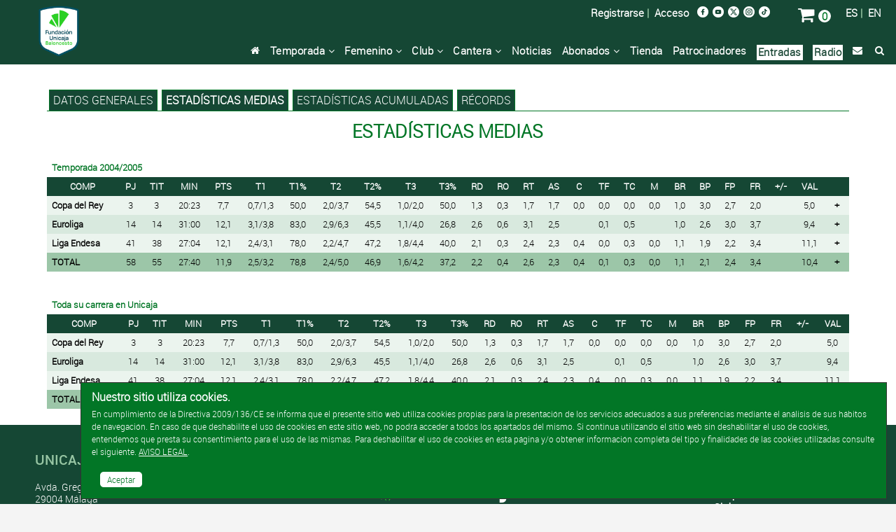

--- FILE ---
content_type: text/html; charset=UTF-8
request_url: https://www.unicajabaloncesto.com/jugador/ver-estadisticas-medias/id/194
body_size: 7784
content:
<!doctype html>
<html itemscope="" itemtype="http://schema.org/WebPage" lang="es">
  <head>
    <meta charset="utf-8" />
    <meta http-equiv="X-UA-Compatible" content="IE=edge" />
    <meta name="viewport" content="width=device-width, initial-scale=1" />
    <meta name="title" content="JR Bremer / Jugador / Estadísticas medias / Unicaja Baloncesto" />
    <meta name="description" content="Estadísticas medias JR Bremer" />
    <meta name="keywords" content="JR Bremer, Jugador, Ernest Lenell Bremer, Estadísticas medias, Unicaja Baloncesto" />
    <title>JR Bremer / Jugador / Estadísticas medias /  Web Oficial del Unicaja Baloncesto</title>
    <link rel="stylesheet" type="text/css" href="/T2VFWNS/Css/reset.css" />
    <link href="/Css/Web/owl.carousel.css" rel="stylesheet" type="text/css" />
    <link href="/Css/Web/owl.theme.default.min.css" rel="stylesheet" type="text/css" />
    <link href="/T2VFWNS/Css/font-awesome.min.css" type="text/css" rel="stylesheet" />
    <link rel="stylesheet" type="text/css" href="/T2VFWNS/Css/recursos.css" />
    <link rel="stylesheet" type="text/css" href="/GC/Css/Web/gc_responsive.css" />
    <link rel="stylesheet" type="text/css" href="/T2VFWNS/Css/web.css" />
    <script type="text/javascript" src="/T2VFWNS/Js/Jquery/jquery-1.9.1.js"></script>
    <script type="text/javascript" src="/T2VFWNS/Js/Jquery/jquery-ui-1.9.2.custom.min.js"></script>
    <script type="text/javascript" src="/T2VFWNS/Js/Jquery/jquery.flydom-3.1.1.js"></script>
    <script type="text/javascript" src="/T2VFWNS/Js/Jquery/jquery.t2v.js"></script>
    <script type="text/javascript" src="/T2VFWNS/Js/notificaciones.js"></script>
    <script type="text/javascript" src="/T2VFWNS/Js/Jquery/jquery.actual.min.js"></script>
    <!--[if lt IE 9]>
    <script src="/T2VFWNS/js/html5.js"></script>
    <![endif]-->
    <script type="text/javascript" src="/Js/Web/owl.carousel.js"></script>
    <script type="text/javascript" src="/Js/Web/jquery.hoverIntent.js"></script>
    <script type="text/javascript" src="/Js/Web/Fancytransition/jqFancyTransitions.1.8.min.js"></script>
    <script type="text/javascript" src="/Js/Web/jquery.fancybox.js"></script>
    <script type="text/javascript" src="/Js/Web/t2v.js"></script>
    <link rel="Shortcut Icon" href="/Images/favicon.ico" type="image/x-icon" />
    <link href="/T2VFWNS/Css/tipografias.css" rel="stylesheet" type="text/css" />
    <link rel="stylesheet" type="text/css" href="/Css/Web/jquery-ui-1.9.2.custom.css" />
    <link rel="stylesheet" type="text/css" href="/Css/Web/web.css?v=35" />
    <link rel="stylesheet" type="text/css" href="/Css/Web/web400.css?v=35" media="screen and (min-width: 400px)" />
    <link rel="stylesheet" type="text/css" href="/Css/Web/web480.css?v=35" media="screen and (min-width: 480px)" />
    <link rel="stylesheet" type="text/css" href="/Css/Web/web600.css?v=35" media="screen and (min-width: 600px)" />
    <link rel="stylesheet" type="text/css" href="/Css/Web/web728.css?v=35" media="screen and (min-width: 728px)" />
    <link rel="stylesheet" type="text/css" href="/Css/Web/web768.css?v=35" media="screen and (min-width: 768px)" />
    <link rel="stylesheet" type="text/css" href="/Css/Web/web960.css?v=35" media="screen and (min-width: 960px)" />
    <link rel="stylesheet" type="text/css" href="/Css/Web/web1024.css?v=35" media="screen and (min-width: 1024px)" />
    <link rel="stylesheet" type="text/css" href="/Css/Web/web1280.css?v=35" media="screen and (min-width: 1280px)" />
    <link href="/Css/Web/jquery.fancybox.css" rel="stylesheet" />
    <link href="/Css/Web/cookiescss.css" rel="stylesheet" />
    <link rel="stylesheet" type="text/css" href="/Css/Web/estadisticas.css?v=20260130" />
  </head>
  <body>
<!-- Google tag (gtag.js) -->
<script async src="https://www.googletagmanager.com/gtag/js?id=AW-869148119"></script>
<script>window.dataLayer = window.dataLayer || []; function gtag(){ dataLayer.push(arguments);} gtag('js', new Date()); gtag('config', 'AW-869148119');</script>
<!-- Google Tag Manager -->
<script>(function(w,d,s,l,i){ w[l]=w[l]||[];w[l].push({ 'gtm.start':
new Date().getTime(),event:'gtm.js'});var f=d.getElementsByTagName(s)[0],
j=d.createElement(s),dl=l!='dataLayer'?'&l='+l:'';j.async=true;j.src=
'https://www.googletagmanager.com/gtm.js?id='+i+dl;f.parentNode.insertBefore(j,f);
})(window,document,'script','dataLayer','GTM-MZ34DD6');</script>
<!-- End Google Tag Manager -->
<!-- Google Tag Manager (noscript) -->
<noscript><iframe src="https://www.googletagmanager.com/ns.html?id=GTM-MZ34DD6" height="0" width="0" style="display:none;visibility:hidden"></iframe></noscript>
<!-- End Google Tag Manager (noscript) -->
    <div class="scroll-top-wrapper ">
        <i class="fa fa-2x fa-arrow-circle-up"></i>
    </div>
    <div class="contenedor_menu_movil">
      <ul>
        <li><a href="/">Inicio</a></li>
        <li><a href="/calendario">Temporada</a></li>
        <li><a href="/equipo/ver-femenino">Femenino</a></li>
        <li><a href="/club">Club</a></li>
        <li><a href="/cantera/ver">Cantera</a></li>
        <li><a href="/noticia">Noticias</a></li>
        <!--<li><a href="/noticia/ver/id/181491/titulo/campana-de-abonados-uniones-que-suman.html" target="_blank">Abonados</a></li>-->
        <li><a href="/ventajas-abonados" target="_blank">Abonados</a></li>
        <li><a href="https://venta.unicajabaloncesto.com/es/proximos-partidos">Entradas</a></li>
        <li><a href="https://venta.unicajabaloncesto.com/tienda">Tienda</a></li>
        <li><a href="/patrocinadores">Patrocinadores</a></li>
<!--        <li><a href="/blogs/ver/blog_id/1">Blog</a></li>-->
        <li><a href="/radio">Radio</a></li>
        <!--<li><a href="/noticia/ver/id/167443/titulo/el-unicaja-frente-al-covid19.html">Covid-19</a></li>-->
        <li><a href="/contacto">Contacto</a></li>
        <li><a href="/buscador">Búsqueda</a></li>
        <li><a href="https://venta.unicajabaloncesto.com/autenticacion/identificar">Mi zona</a></li>
      </ul>
    </div>
    <div id="cookies" class="cookies-wrapper" style="display: block;">
  <div class="cookies-inner">
    <p class="header">Nuestro sitio utiliza cookies.</p>
    <p>En cumplimiento de la Directiva 2009/136/CE se informa que el presente sitio web utiliza cookies propias para la presentación de los servicios adecuados a sus preferencias mediante el análisis de sus hábitos de navegación. En caso de que deshabilite el uso de cookies en este sitio web, no podrá acceder a todos los apartados del mismo. Si continua utilizando el sitio web sin deshabilitar el uso de cookies, entendemos que presta su consentimiento para el uso de las mismas. Para deshabilitar el uso de cookies en esta página y/o obtener información completa del tipo y finalidades de las cookies utilizadas consulte el siguiente. <a href="/aviso-cookies/politica" class="colorweb_4 subrayado">AVISO LEGAL</a>.</p>
    <br class="clear" />
    <nav class="aceptarcookies"><a href="javascript:void(null);" id="aceptocookies">Aceptar</a></nav>
  </div>
</div>
<script type="text/javascript">
  $('#aceptocookies').click(function(){
    $.ajax(
    {
      type: 'POST',
      url: 'https://www.unicajabaloncesto.com/Ajax/aviso-cookies/aceptar-uso-web',
      success: function(datos)
      {
        $('#cookies').hide();
      },
      dataType: 'json'
    });
    return false;
  });
</script>
    <div class="contenedora ui-helper-clearfix">
      <header id="cabecera_web">
        <div class="cabecera fondo_verde">
          <div class="menu_peque">
            <div class="contenedor_menu_peque">
              <a href="#" title="Abrir Menú" class="fa fa-bars fa-2x menu-btn boton_menu_peque"> </a>&nbsp;&nbsp;
              <a href="/es/" title="Español" class="idioma">ES</a><span class="idioma"> | </span>
              <a href="/en/" title="English" class="idioma">EN</a>&nbsp;&nbsp;
              <a href="/noticia" title="Búsqueda" class="fa fa-search fa-2x lupa"></a>
              <a href="/carro" title="Carro" class="fa fa-shopping-cart fa-2x lupa"></a>
            </div>
<!--            <a href="https://venta.unicajabaloncesto.com/abonos/informacion" title="Entradas" class="comprar_entradas mayusculas">Abonos/Entradas</a>&nbsp;&nbsp;-->
          </div>
          <div class="contenedora_cabecera">
            <div class="cabecera_logo">
              <a href="/">
                <img class="inline centrado_vertical" alt="Logo Unicaja Baloncesto" src="/Images/Web/logo.png" />
              </a>
            </div>
          </div>
          <div class="contenedora_cabecera_derecha">
            <div class="top">
              <div class="idiomas">
                <a href="/es/">ES</a>&nbsp;|&nbsp;
                <a href="/en/">EN</a>
              </div>
              <div class="carro">
                <a href="/carro/ver" title="Carro" class="fa fa-shopping-cart fa-2x lupa colorweb_4"></a>
                <span id="numero_articulos_carro" style="background-color:#fff; color:#027626; border-radius:20px;">&nbsp;0&nbsp;</span>
              </div>
              <div class="redes_sociales">
                <div class="logo">
                  <a href="http://www.facebook.com/pages/Unicaja-Baloncesto/137440256826" title="Facebook" target="_blank">
                    <picture>
                      <source srcset="/Images/Web/facebook.png" media="(min-width: 1920px)">
                      <source srcset="/Images/Web/facebook.png" media="(max-width: 1919px)">
                      <img alt="Facebook" srcset="/Images/Web/facebook.png" src="/Images/Web/facebook.png" />
                    </picture>
                  </a>
                </div>
<!--                <div class="logo">
                  <a href="https://plus.google.com/b/100320029080897976247/100320029080897976247/posts" title="Google+" target="_blank">
                    <picture>
                      <source srcset="/Images/Web/google1920.png" media="(min-width: 1920px)">
                      <source srcset="/Images/Web/google960.png" media="(max-width: 1919px)">
                      <img alt="Google+" srcset="/Images/Web/google1920.png" src="/Images/Web/google1920.png" />
                    </picture>
                  </a>
                </div>-->
                <div class="logo">
                  <a href="http://www.youtube.com/user/unicajabaloncestotv" title="Youtube" target="_blank">
                    <picture>
                      <source srcset="/Images/Web/youtube.png" media="(min-width: 1920px)">
                      <source srcset="/Images/Web/youtube.png" media="(max-width: 1919px)">
                      <img alt="Youtube" srcset="/Images/Web/youtube.png" src="/Images/Web/youtube.png" />
                    </picture>
                  </a>
                </div>
                <div class="logo">
                  <a href="http://www.twitter.com/unicajaCB" title="Twitter" target="_blank">
                    <picture>
                      <source srcset="/Images/Web/twitter.png" media="(min-width: 1920px)">
                      <source srcset="/Images/Web/twitter.png" media="(max-width: 1919px)">
                      <img alt="Twitter" srcset="/Images/Web/twitter.png" src="/Images/Web/twitter.png" />
                    </picture>
                  </a>
                </div>
                <div class="logo">
                  <a href="https://www.instagram.com/unicajabaloncesto/?hl=es" title="Instagram" target="_blank">
                    <picture>
                      <source srcset="/Images/Web/instagram.png" media="(min-width: 1920px)">
                      <source srcset="/Images/Web/instagram.png" media="(max-width: 1919px)">
                      <img alt="Instagram" srcset="/Images/Web/instagram.png" src="/Images/Web/instagram.png" />
                    </picture>
                  </a>
                </div>
                <div class="logo">
                  <a href="https://www.tiktok.com/@unicajabaloncesto?lang=es" title="TikTok" target="_blank">
                    <picture>
                      <source srcset="/Images/Web/tiktok.png" media="(min-width: 1920px)">
                      <source srcset="/Images/Web/tiktok.png" media="(max-width: 1919px)">
                      <img alt="Instagram" srcset="/Images/Web/tiktok.png" src="/Images/Web/instagram.png" />
                    </picture>
                  </a>
                </div>
              </div>
              <div class="acceso">
<!--                <a href="/campana/ver-campana201718" class="compra_entradas fuente_media">Abónate</a>&nbsp;&nbsp;|&nbsp;&nbsp;-->
                <!--<a href="https://venta.unicajabaloncesto.com/abonos/informacion" class="compra_entradas fuente_media">Comprar Abonos</a>&nbsp;&nbsp;|&nbsp;&nbsp;-->
                <a href="https://venta.unicajabaloncesto.com/usuario/alta">Registrarse</a>&nbsp;|&nbsp;
                <a href="https://venta.unicajabaloncesto.com/autenticacion/identificar">Acceso</a>
              </div>
              <div class="menu_cabecera_entradas">
                <!--<a href="https://venta.unicajabaloncesto.com/abonos/informacion" title="Entradas" class="fa fa-ticket fa-2x lupa colorweb_4"></a>-->
              </div>
            </div>
            <div class="menu_completo">
              <ul>
                <li class="bloque floatr ml10"><a href="/buscador" title="Búsqueda" class="fa fa-search logo_busqueda"></a></li>
                <li class="bloque floatr"><a href="/contacto" class="fa fa-envelope logo_busqueda"></a></li>
                <!--<li class="bloque floatr"><a href="/noticia/ver/id/167443/titulo/el-unicaja-frente-al-covid19.html">Covid-19</a></li>-->
                <li class="bloque floatr" style="background-color:#fff;padding:2px;"><a href="/radio" style="color:#194634;">Radio</a></li>
                <li class="bloque floatr" style="background-color:#fff;padding:2px;"><a href="https://venta.unicajabaloncesto.com/es/proximos-partidos" style="color:#194634;">Entradas</a></li>
                <!---->
<!--                <li class="bloque floatr"><a href="/blogs/ver/blog_id/1">Blog</a></li>-->
                <li class="bloque floatr"><a href="/patrocinadores">Patrocinadores</a></li>
                <li class="bloque floatr"><a href="https://venta.unicajabaloncesto.com/tienda">Tienda</a></li>
                <li class="bloque floatr">
                  <a href="/ventajas-abonados">Abonados&nbsp;<i class="fa fa-angle-down" aria-hidden="true"></i></a>
                  <ul class="submenu" style="display: none;">
                    <!--<li class="nivel2"><a href="/noticia/ver/id/181491/titulo/campana-de-abonados-uniones-que-suman.html">Abonados</a></li>-->
                    <li class="nivel2"><a class="botsubmenu" href="/ventajas-abonados">Ventajas Abonados</a></li>
                    <li class="nivel2"><a class="botsubmenu" href="/Documentos/condiciones_compra_es.pdf" target="_blank">Condiciones de compra</a></li>
                  </ul>
                </li>
                <li class="bloque floatr"><a href="/noticia">Noticias</a></li>
                <li class="bloque floatr">
                  <a href="/noticia/ver/id/129011/titulo/nuestra-cantera.html">Cantera&nbsp;<i class="fa fa-angle-down" aria-hidden="true"></i></a>
                  <ul class="submenu" style="display: none;">
                    <li class="nivel2"><a class="botsubmenu" href="/cantera/ver/id/9">Junior Femenino</a></li>
                    <li class="nivel2"><a class="botsubmenu" href="/cantera/ver/id/13">Cadete Femenino</a></li>
                    <li class="nivel2"><a class="botsubmenu" href="/cantera/ver/id/11">Infantil Femenino</a></li>
                    <li class="nivel2"><a class="botsubmenu" href="/cantera/ver/id/16">Preinfantil Femenino</a></li>
                    <li class="nivel2"><a class="botsubmenu" href="/cantera/ver/id/24">U22</a></li>
                    <li class="nivel2"><a class="botsubmenu" href="/cantera/ver/id/23">Junior Masculino</a></li>
                    <li class="nivel2"><a class="botsubmenu" href="/cantera/ver/id/4">Cadete Masculino</a></li>
                    <li class="nivel2"><a class="botsubmenu" href="/cantera/ver/id/12">Infantil Masculino</a></li>
                    <li class="nivel2"><a class="botsubmenu" href="/cantera/ver/id/17">Preinfantil Masculino</a></li>
                  </ul>
                </li>
                <li class="bloque floatr">
                  <a href="/club">Club&nbsp;<i class="fa fa-angle-down" aria-hidden="true"></i></a>
                  <ul class="submenu" style="display: none;">
                    <li class="nivel2"><a class="botsubmenu" href="/club">Historia</a></li>
                    <li class="nivel2"><a class="botsubmenu" href="/historia/resumen/temporada/48">Temporadas</a></li>
                    <li class="nivel2"><a class="botsubmenu" href="/club/organigrama">Organigrama</a></li>
                    <li class="nivel2"><a class="botsubmenu" href="/buscador/jugadores">Jugadores</a></li>
                    <li class="nivel2"><a class="botsubmenu" href="/buscador/entrenadores">Entrenadores</a></li>
                    <li class="nivel2"><a class="botsubmenu" href="/buscador/equipos">Rivales</a></li>
                    <li class="nivel2"><a class="botsubmenu" href="/records">Récords</a>
                  </ul>
                </li>
                <li class="bloque floatr">
                  <a href="/equipo/ver-femenino">Femenino&nbsp;<i class="fa fa-angle-down" aria-hidden="true"></i></a>
                  <ul class="submenu" style="display: none;">
                    <li class="nivel2"><a class="botsubmenu" href="/equipo/ver-femenino">Plantilla</a>
                    <li class="nivel2"><a class="botsubmenu" href="/calendario/ver-femenino">Calendario</a></li>
                  </ul>
                </li>
                <li class="bloque floatr">
                  <a href="/calendario">Temporada&nbsp;<i class="fa fa-angle-down" aria-hidden="true"></i></a>
                  <ul class="submenu" style="display: none;">
                    <li class="nivel2"><a class="botsubmenu" href="/equipo/ver">Plantilla</a>
                    <li class="nivel2"><a class="botsubmenu" href="/calendario">Calendario</a></li>
                    <li class="nivel2"><a class="botsubmenu" href="/estadisticas">Estadísticas</a></li>
                    <li class="nivel2"><a class="botsubmenu" href="/clasificacion/ver/id/7">Clasificación Liga Endesa</a></li>
                    <li class="nivel2"><a class="botsubmenu" href="/clasificacion/ver/id/9">Clasificación Basketball Champions League</a></li>
                    <li class="nivel2"><a class="botsubmenu" href="/clasificacion/ver/id/12">Clasificación Copa Intercontinental</a></li>
                    <li class="nivel2"><a class="botsubmenu" href="/clasificacion/ver/id/8">Clasificación Supercopa Endesa</a></li>
                  </ul>
                </li>
                <li class="bloque floatr"><a href="/" class="fa fa-home logo_busqueda"></a></li>
              </ul>
            </div>
          </div>
        </div>
        <!--<div class="separadora_cabecera">&nbsp;</div>-->
      </header>
      <section class="cuerpo">
        <div class="banner">
  <a href="" target="_blank" title="">
    <picture>
      <source srcset="" media="(max-width: 320px)">
      <source srcset="" media="(max-width: 480px)">
      <source srcset="" media="(max-width: 768px)">
      <source srcset="" media="(max-width: 960px)">
      <source srcset="" media="(max-width: 1280px)">
      <source srcset="" media="(max-width: 1440px)">
      <source srcset="" media="(max-width: 1680px)">
      <source srcset="" media="(max-width: 1920px)">
      <source srcset="">
      <img alt="" srcset="" src="" />
    </picture>
  </a>
</div>
<!--<div class="banner">
  <a href="https://abonos.unicajabaloncesto.com" target="_blank" title="Campaña de Abonos 2018/19">
    <picture>
      <source srcset="/Images/Web/Banners/banner_abonos201819-2.gif" media="(max-width: 320px)">
      <source srcset="/Images/Web/Banners/banner_abonos201819-2.gif" media="(max-width: 480px)">
      <source srcset="/Images/Web/Banners/banner_abonos201819-2.gif" media="(max-width: 768px)">
      <source srcset="/Images/Web/Banners/banner_abonos201819-2.gif" media="(max-width: 960px)">
      <source srcset="/Images/Web/Banners/banner_abonos201819-2.gif" media="(max-width: 1280px)">
      <source srcset="/Images/Web/Banners/banner_abonos201819-2.gif" media="(max-width: 1440px)">
      <source srcset="/Images/Web/Banners/banner_abonos201819-2.gif" media="(max-width: 1680px)">
      <source srcset="/Images/Web/Banners/banner_abonos201819-2.gif" media="(max-width: 1920px)">
      <source srcset="/Images/Web/Banners/banner_abonos201819-2.gif">
      <img alt="Campaña de Abonos 2018/19" srcset="/Images/Web/Banners/banner_abonos201819-2.gif" src="/Images/Web/Banners/banner_abonos201819-2.gif" />
    </picture>
  </a>
</div>-->
<div class="bloque floatl ancho_completo">
  <aside class="contenedor_submenu">
    <div class="submenu">
      <ul>
        <li class="bloque floatl fondo_verde">
          <a href="/jugador/ver/194-jr-bremer.html" class="colorweb_4 mayusculas">Datos generales</a>
        </li>
        <li class="bloque floatl fondo_verde">
          <a href="/jugador/ver-estadisticas-medias/id/194" class="colorweb_4 negrita mayusculas">Estadísticas medias</a>
        </li>
        <li class="bloque floatl fondo_verde">
           <a href="/jugador/ver-estadisticas-acumuladas/id/194" class="colorweb_4 mayusculas">Estadísticas acumuladas</a>
        </li>
        <li class="bloque floatl fondo_verde">
           <a href="/jugador/ver-records/id/194" class="colorweb_4 mayusculas">Récords</a>
        </li>
      </ul>
    </div>
  </aside>
</div>
<section class="contenedora_estadisticas">
  <h3 class="encabezado_estadisticas mayusculas">
   Estadísticas medias
  </h3>
      <table class="estadisticas_jugadores mt3pc">
        <thead>
          <tr>
            <th class="fondo_blanco color_verde alinear_izquierda">Temporada 2004/2005</th>
          </tr>
        </thead>
      </table>
      <table align="center" border="0" cellpadding="2" cellspacing="0" class="estadisticas_jugadores">
        <thead>
          <tr class="fondo_verde">
          <th class="datos prioridad-1 mayusculas">COMP</th>
          <th class="datos prioridad-1 mayusculas">PJ</th>
          <th class="datos prioridad-2 mayusculas">TIT</th>
          <th class="datos prioridad-2 mayusculas">MIN</th>
          <th class="datos prioridad-1 mayusculas">PTS</th>
          <th class="datos prioridad-2 mayusculas">T1</th>
          <th class="datos prioridad-1 mayusculas">T1%</th>
          <th class="datos prioridad-2 mayusculas">T2</th>
          <th class="datos prioridad-1 mayusculas">T2%</th>
          <th class="datos prioridad-2 mayusculas">T3</th>
          <th class="datos prioridad-1 mayusculas">T3%</th>
          <th class="datos prioridad-2 mayusculas">RD</th>
          <th class="datos prioridad-2 mayusculas">RO</th>
          <th class="datos prioridad-1 mayusculas">RT</th>
          <th class="datos prioridad-1 mayusculas">AS</th>
          <th class="datos prioridad-3 mayusculas">C</th>
          <th class="datos prioridad-1 mayusculas">TF</th>
          <th class="datos prioridad-3 mayusculas">TC</th>
          <th class="datos prioridad-3 mayusculas">M</th>
          <th class="datos prioridad-1 mayusculas">BR</th>
          <th class="datos prioridad-2 mayusculas">BP</th>
          <th class="datos prioridad-2 mayusculas">FP</th>
          <th class="datos prioridad-2 mayusculas">FR</th>
          <th class="datos prioridad-1 mayusculas">+/-</th>
          <th class="datos prioridad-1 mayusculas">VAL</th>
          <th class="datos prioridad-3">&nbsp;</th>
          </tr>
        </thead>
        <tbody>
        <tr id="" class="fila_marcable">
          <th class="prioridad-1">Copa del Rey</th>
          <td class="prioridad-1">3</td>
          <td class="prioridad-2">3</td>
          <td class="prioridad-2">20:23</td>
          <td class="prioridad-1">7,7</td>
          <td class="prioridad-2">0,7/1,3</td>
          <td class="prioridad-1">50,0</td>
          <td class="prioridad-2">2,0/3,7</td>
          <td class="prioridad-1">54,5</td>
          <td class="prioridad-2">1,0/2,0</td>
          <td class="prioridad-1">50,0</td>
          <td class="prioridad-2">1,3</td>
          <td class="prioridad-2">0,3</td>
          <td class="prioridad-1">1,7</td>
          <td class="prioridad-1">1,7</td>
          <td class="prioridad-3">0,0</td>
          <td class="prioridad-1">0,0</td>
          <td class="prioridad-3">0,0</td>
          <td class="prioridad-3">0,0</td>
          <td class="prioridad-1">1,0</td>
          <td class="prioridad-2">3,0</td>
          <td class="prioridad-2">2,7</td>
          <td class="prioridad-2">2,0</td>
          <td class="prioridad-1"></td>
          <td class="prioridad-1">5,0</td>
          <td class="prioridad-3"><a href="/jugador/ver-temporada/id/194/competicion_id/2/temporada_id/28" class="morado fancy_jugador negrita">&nbsp;+&nbsp;</a></td>
        </tr>
        <tr id="" class="fila_marcable">
          <th class="prioridad-1">Euroliga</th>
          <td class="prioridad-1">14</td>
          <td class="prioridad-2">14</td>
          <td class="prioridad-2">31:00</td>
          <td class="prioridad-1">12,1</td>
          <td class="prioridad-2">3,1/3,8</td>
          <td class="prioridad-1">83,0</td>
          <td class="prioridad-2">2,9/6,3</td>
          <td class="prioridad-1">45,5</td>
          <td class="prioridad-2">1,1/4,0</td>
          <td class="prioridad-1">26,8</td>
          <td class="prioridad-2">2,6</td>
          <td class="prioridad-2">0,6</td>
          <td class="prioridad-1">3,1</td>
          <td class="prioridad-1">2,5</td>
          <td class="prioridad-3"></td>
          <td class="prioridad-1">0,1</td>
          <td class="prioridad-3">0,5</td>
          <td class="prioridad-3"></td>
          <td class="prioridad-1">1,0</td>
          <td class="prioridad-2">2,6</td>
          <td class="prioridad-2">3,0</td>
          <td class="prioridad-2">3,7</td>
          <td class="prioridad-1"></td>
          <td class="prioridad-1">9,4</td>
          <td class="prioridad-3"><a href="/jugador/ver-temporada/id/194/competicion_id/5/temporada_id/28" class="morado fancy_jugador negrita">&nbsp;+&nbsp;</a></td>
        </tr>
        <tr id="" class="fila_marcable">
          <th class="prioridad-1">Liga Endesa</th>
          <td class="prioridad-1">41</td>
          <td class="prioridad-2">38</td>
          <td class="prioridad-2">27:04</td>
          <td class="prioridad-1">12,1</td>
          <td class="prioridad-2">2,4/3,1</td>
          <td class="prioridad-1">78,0</td>
          <td class="prioridad-2">2,2/4,7</td>
          <td class="prioridad-1">47,2</td>
          <td class="prioridad-2">1,8/4,4</td>
          <td class="prioridad-1">40,0</td>
          <td class="prioridad-2">2,1</td>
          <td class="prioridad-2">0,3</td>
          <td class="prioridad-1">2,4</td>
          <td class="prioridad-1">2,3</td>
          <td class="prioridad-3">0,4</td>
          <td class="prioridad-1">0,0</td>
          <td class="prioridad-3">0,3</td>
          <td class="prioridad-3">0,0</td>
          <td class="prioridad-1">1,1</td>
          <td class="prioridad-2">1,9</td>
          <td class="prioridad-2">2,2</td>
          <td class="prioridad-2">3,4</td>
          <td class="prioridad-1"></td>
          <td class="prioridad-1">11,1</td>
          <td class="prioridad-3"><a href="/jugador/ver-temporada/id/194/competicion_id/7/temporada_id/28" class="morado fancy_jugador negrita">&nbsp;+&nbsp;</a></td>
        </tr>
        <tr class="jugadores_medias_linea1 fondo_verde_medio">
          <th class="prioridad-1">TOTAL</th>
          <td class="prioridad-1">58</td>
          <td class="prioridad-2">55</td>
          <td class="prioridad-2">27:40</td>
          <td class="prioridad-1">11,9</td>
          <td class="prioridad-2">2,5/3,2</td>
          <td class="prioridad-1">78,8</td>
          <td class="prioridad-2">2,4/5,0</td>
          <td class="prioridad-1">46,9</td>
          <td class="prioridad-2">1,6/4,2</td>
          <td class="prioridad-1">37,2</td>
          <td class="prioridad-2">2,2</td>
          <td class="prioridad-2">0,4</td>
          <td class="prioridad-1">2,6</td>
          <td class="prioridad-1">2,3</td>
          <td class="prioridad-3">0,4</td>
          <td class="prioridad-1">0,1</td>
          <td class="prioridad-3">0,3</td>
          <td class="prioridad-3">0,0</td>
          <td class="prioridad-1">1,1</td>
          <td class="prioridad-2">2,1</td>
          <td class="prioridad-2">2,4</td>
          <td class="prioridad-2">3,4</td>
          <td class="prioridad-1"></td>
          <td class="prioridad-1">10,4</td>
          <td class="prioridad-3"><a href="/jugador/ver-temporada/id/194/competicion_id/TOTAL/temporada_id/28" class="morado fancy_jugador negrita">&nbsp;+&nbsp;</a></td>
        </tr>
        </tbody>
      </table>
    <table class="estadisticas_jugadores mt3pc">
      <thead>
        <tr>
          <th class="fondo_blanco color_verde alinear_izquierda">Toda su carrera en Unicaja</th>
        </tr>
      </thead>
    </table>
    <table align="center" border="0" cellpadding="2" cellspacing="0" class="estadisticas_jugadores">
      <thead>
        <tr class="fondo_verde">
        <th class="datos prioridad-1 mayusculas">COMP</th>
        <th class="datos prioridad-1 mayusculas">PJ</th>
        <th class="datos prioridad-2 mayusculas">TIT</th>
        <th class="datos prioridad-2 mayusculas">MIN</th>
        <th class="datos prioridad-1 mayusculas">PTS</th>
        <th class="datos prioridad-2 mayusculas">T1</th>
        <th class="datos prioridad-1 mayusculas">T1%</th>
        <th class="datos prioridad-2 mayusculas">T2</th>
        <th class="datos prioridad-1 mayusculas">T2%</th>
        <th class="datos prioridad-2 mayusculas">T3</th>
        <th class="datos prioridad-1 mayusculas">T3%</th>
        <th class="datos prioridad-2 mayusculas">RD</th>
        <th class="datos prioridad-2 mayusculas">RO</th>
        <th class="datos prioridad-1 mayusculas">RT</th>
        <th class="datos prioridad-1 mayusculas">AS</th>
        <th class="datos prioridad-3 mayusculas">C</th>
        <th class="datos prioridad-1 mayusculas">TF</th>
        <th class="datos prioridad-3 mayusculas">TC</th>
        <th class="datos prioridad-3 mayusculas">M</th>
        <th class="datos prioridad-1 mayusculas">BR</th>
        <th class="datos prioridad-2 mayusculas">BP</th>
        <th class="datos prioridad-2 mayusculas">FP</th>
        <th class="datos prioridad-2 mayusculas">FR</th>
        <th class="datos prioridad-1 mayusculas">+/-</th>
        <th class="datos prioridad-1 mayusculas">VAL</th>
        </tr>
      </thead>
      <tbody>
      <tr id="" class="fila_marcable">
        <th class="prioridad-1">Copa del Rey</th>
        <td class="prioridad-1">3</td>
        <td class="prioridad-2">3</td>
        <td class="prioridad-2">20:23</td>
        <td class="prioridad-1">7,7</td>
        <td class="prioridad-2">0,7/1,3</td>
        <td class="prioridad-1">50,0</td>
        <td class="prioridad-2">2,0/3,7</td>
        <td class="prioridad-1">54,5</td>
        <td class="prioridad-2">1,0/2,0</td>
        <td class="prioridad-1">50,0</td>
        <td class="prioridad-2">1,3</td>
        <td class="prioridad-2">0,3</td>
        <td class="prioridad-1">1,7</td>
        <td class="prioridad-1">1,7</td>
        <td class="prioridad-3">0,0</td>
        <td class="prioridad-1">0,0</td>
        <td class="prioridad-3">0,0</td>
        <td class="prioridad-3">0,0</td>
        <td class="prioridad-1">1,0</td>
        <td class="prioridad-2">3,0</td>
        <td class="prioridad-2">2,7</td>
        <td class="prioridad-2">2,0</td>
        <td class="prioridad-1"></td>
        <td class="prioridad-1">5,0</td>
      </tr>
      <tr id="" class="fila_marcable">
        <th class="prioridad-1">Euroliga</th>
        <td class="prioridad-1">14</td>
        <td class="prioridad-2">14</td>
        <td class="prioridad-2">31:00</td>
        <td class="prioridad-1">12,1</td>
        <td class="prioridad-2">3,1/3,8</td>
        <td class="prioridad-1">83,0</td>
        <td class="prioridad-2">2,9/6,3</td>
        <td class="prioridad-1">45,5</td>
        <td class="prioridad-2">1,1/4,0</td>
        <td class="prioridad-1">26,8</td>
        <td class="prioridad-2">2,6</td>
        <td class="prioridad-2">0,6</td>
        <td class="prioridad-1">3,1</td>
        <td class="prioridad-1">2,5</td>
        <td class="prioridad-3"></td>
        <td class="prioridad-1">0,1</td>
        <td class="prioridad-3">0,5</td>
        <td class="prioridad-3"></td>
        <td class="prioridad-1">1,0</td>
        <td class="prioridad-2">2,6</td>
        <td class="prioridad-2">3,0</td>
        <td class="prioridad-2">3,7</td>
        <td class="prioridad-1"></td>
        <td class="prioridad-1">9,4</td>
      </tr>
      <tr id="" class="fila_marcable">
        <th class="prioridad-1">Liga Endesa</th>
        <td class="prioridad-1">41</td>
        <td class="prioridad-2">38</td>
        <td class="prioridad-2">27:04</td>
        <td class="prioridad-1">12,1</td>
        <td class="prioridad-2">2,4/3,1</td>
        <td class="prioridad-1">78,0</td>
        <td class="prioridad-2">2,2/4,7</td>
        <td class="prioridad-1">47,2</td>
        <td class="prioridad-2">1,8/4,4</td>
        <td class="prioridad-1">40,0</td>
        <td class="prioridad-2">2,1</td>
        <td class="prioridad-2">0,3</td>
        <td class="prioridad-1">2,4</td>
        <td class="prioridad-1">2,3</td>
        <td class="prioridad-3">0,4</td>
        <td class="prioridad-1">0,0</td>
        <td class="prioridad-3">0,3</td>
        <td class="prioridad-3">0,0</td>
        <td class="prioridad-1">1,1</td>
        <td class="prioridad-2">1,9</td>
        <td class="prioridad-2">2,2</td>
        <td class="prioridad-2">3,4</td>
        <td class="prioridad-1"></td>
        <td class="prioridad-1">11,1</td>
      </tr>
      <tr class="fondo_verde_medio">
        <th class="prioridad-1">TOTAL</th>
        <td class="prioridad-1">58</td>
        <td class="prioridad-2">55</td>
        <td class="prioridad-2">27:40</td>
        <td class="prioridad-1">11,9</td>
        <td class="prioridad-2">2,5/3,2</td>
        <td class="prioridad-1">78,8</td>
        <td class="prioridad-2">2,4/5,0</td>
        <td class="prioridad-1">46,9</td>
        <td class="prioridad-2">1,6/4,2</td>
        <td class="prioridad-1">37,2</td>
        <td class="prioridad-2">2,2</td>
        <td class="prioridad-2">0,4</td>
        <td class="prioridad-1">2,6</td>
        <td class="prioridad-1">2,3</td>
        <td class="prioridad-3">0,4</td>
        <td class="prioridad-1">0,1</td>
        <td class="prioridad-3">0,3</td>
        <td class="prioridad-3">0,0</td>
        <td class="prioridad-1">1,1</td>
        <td class="prioridad-2">2,1</td>
        <td class="prioridad-2">2,4</td>
        <td class="prioridad-2">3,4</td>
        <td class="prioridad-1"></td>
        <td class="prioridad-1">10,4</td>
      </tr>
      </tbody>
    </table>
</section>
<script type="text/javascript">
  $(window).load(function(){
    $(".fila_marcable").mouseover(function(){
      if (!$(this).hasClass("fila_marcada"))
      {
        $(this).addClass("fila_marcada");
      }
    });
    $(".fila_marcable").mouseout(function(){
      if ($(this).hasClass("fila_marcada"))
      {
        $(this).removeClass("fila_marcada");
      }
    });
    $("a.fancy_jugador").fancybox({ width: '90%', height: 'auto', type:'iframe', helpers: { overlay: { locked: false } } });
  });
</script>
      </section>
      <footer class="pie fondo_verde">
        <div class="contenido_480">
          <div class="logo">
            <a href="http://www.unicajabanco.es/" target="_blank" title="Unicaja Banco">
              <picture>
                <source srcset="/Images/Web/logo-unicaja-banco-pie.png" media="(min-width: 1920px)">
                <source srcset="/Images/Web/logo-unicaja-banco-pie.png" media="(max-width: 1919px)">
                <img src="/Images/Web/logo-unicaja-banco-pie.png" srcset="/Images/Web/logo-unicaja-banco-pie.png" alt="Unicaja Banco" />
              </picture>
            </a>
          </div>
          <div class="logo">
            <a href="https://www.fundacionunicaja.com/" target="_blank" title="Fundación Unicaja">
              <picture>
                <source srcset="/Images/Web/logo-fundacion-unicaja-pie.png" media="(min-width: 1920px)">
                <source srcset="/Images/Web/logo-fundacion-unicaja-pie.png" media="(max-width: 1919px)">
                <img src="/Images/Web/logo-fundacion-unicaja-pie.png" srcset="/Images/Web/logo-fundacion-unicaja-pie.png" alt="Fundación Unicaja" />
              </picture>
            </a>
          </div>
          <div class="logo">
            <a href="http://www.acb.com/" target="_blank" title="Liga Endesa">
              <picture>
                <source srcset="/Images/Web/pie_endesa.png" media="(min-width: 1920px)">
                <source srcset="/Images/Web/pie_endesa.png" media="(max-width: 1919px)">
                <img src="/Images/Web/pie_endesa.png" srcset="/Images/Web/pie_endesa.png" alt="Liga Endesa" />
              </picture>
            </a>
          </div>
          <div class="logo">
            <a href="https://www.championsleague.basketball/" target="_blank" title="Basketball Champions League">
              <picture>
                <source srcset="/Images/Web/pie_bcl.png" media="(min-width: 1920px)">
                <source srcset="/Images/Web/pie_bcl.png" media="(max-width: 1919px)">
                <img src="/Images/Web/pie_bcl.png" srcset="/Images/Web/pie_bcl.png" alt="Basketball Champions League" />
              </picture>
            </a>
          </div>
          <div class="info_480">
            <div class="pie_redes_sociales">
              <div class="titulo">Redes Sociales</div>
              <div class="logos">
                <div class="logo">
                  <a href="http://www.facebook.com/pages/Unicaja-Baloncesto/137440256826" title="Facebook" target="_blank">
                    <picture>
                      <source srcset="/Images/Web/facebook.png" media="(min-width: 1920px)">
                      <source srcset="/Images/Web/facebook.png" media="(max-width: 1919px)">
                      <img alt="Facebook" srcset="/Images/Web/facebook.png" src="/Images/Web/facebook.png" />
                    </picture>
                  </a>
                </div>
<!--                <div class="logo">
                  <a href="https://plus.google.com/b/100320029080897976247/100320029080897976247/posts" title="Google+" target="_blank">
                    <picture>
                      <source srcset="/Images/Web/google1920.png" media="(min-width: 1920px)">
                      <source srcset="/Images/Web/google960.png" media="(max-width: 1919px)">
                      <img alt="Google+" srcset="/Images/Web/google1920.png" src="/Images/Web/google1920.png" />
                    </picture>
                  </a>
                </div>-->
                <div class="logo">
                  <a href="http://www.youtube.com/user/unicajabaloncestotv" title="Youtube" target="_blank">
                    <picture>
                      <source srcset="/Images/Web/youtube.png" media="(min-width: 1920px)">
                      <source srcset="/Images/Web/youtube.png" media="(max-width: 1919px)">
                      <img alt="Youtube" srcset="/Images/Web/youtube.png" src="/Images/Web/youtube.png" />
                    </picture>
                  </a>
                </div>
                <div class="logo">
                  <a href="http://www.twitter.com/unicajaCB" title="Twitter" target="_blank">
                    <picture>
                      <source srcset="/Images/Web/twitter.png" media="(min-width: 1920px)">
                      <source srcset="/Images/Web/twitter.png" media="(max-width: 1919px)">
                      <img alt="Twitter" srcset="/Images/Web/twitter.png" src="/Images/Web/twitter.png" />
                    </picture>
                  </a>
                </div>
                <div class="logo">
                  <a href="https://www.instagram.com/unicajabaloncesto/?hl=es" title="Instagram" target="_blank">
                    <picture>
                      <source srcset="/Images/Web/instagram.png" media="(min-width: 1920px)">
                      <source srcset="/Images/Web/instagram.png" media="(max-width: 1919px)">
                      <img alt="Instagram" srcset="/Images/Web/instagram.png" src="/Images/Web/instagram.png" />
                    </picture>
                  </a>
                </div>
                <div class="logo">
                  <a href="https://www.tiktok.com/@unicajabaloncesto?lang=es" title="TikTok" target="_blank">
                    <picture>
                      <source srcset="/Images/Web/tiktok.png" media="(min-width: 1920px)">
                      <source srcset="/Images/Web/tiktok.png" media="(max-width: 1919px)">
                      <img alt="Instagram" srcset="/Images/Web/tiktok.png" src="/Images/Web/instagram.png" />
                    </picture>
                  </a>
                </div>
              </div>
            </div>
          </div>
          <br class="clear">
          <br class="clear">
          <div>CANAL DE CUMPLIMIENTO</div>
          <div>Aquí puede informar de cualquier infracción de la normativa en materia de cumplimiento normativo.<br /><br />
            <a href="https://unicajabaloncesto.compliance.ebisum.com/" target="_blank" style="font-weight: bold;color:#FFF;">Acceder canal de cumplimiento</a></div>
        </div>
        <div class="contenido_datos_480">
          <div class="datos colorweb_4">
            <span style="float: left; padding-top: 2px;">&copy; Baloncesto Málaga SAD 1999 - 2026<br />
              <a href="/aviso-legal" class="legal fancy_aviso_legal" title="Aviso legal">Aviso Legal</a></span>
          </div>
        </div>
        <div class="contenido">
          <div class="contenedora_izquierda">
            <div class="titulo">
              UNICAJA BALONCESTO
            </div>
            <div class="datos">
              Avda. Gregorio Diego, 44<br />
              29004 Málaga<br />
              Teléfono: 952 23 57 08 - 664 546 034<br />
              Fax: 952 23 85 88<br />
              E-mail: <a href="mailto:correo@unicajabaloncesto.com">correo@unicajabaloncesto.com</a><br />
            </div>
            <div class="titulo">
              Redes Sociales
            </div>
            <div class="pie_redes_sociales">
              <div class="logos">
                <div class="logo">
                  <a href="http://www.facebook.com/pages/Unicaja-Baloncesto/137440256826" title="Facebook" target="_blank">
                    <picture>
                      <source srcset="/Images/Web/facebook.png" media="(min-width: 1920px)">
                      <source srcset="/Images/Web/facebook.png" media="(max-width: 1919px)">
                      <img alt="Facebook" srcset="/Images/Web/facebook.png" src="/Images/Web/facebook.png" />
                    </picture>
                  </a>
                </div>
<!--                <div class="logo">
                  <a href="https://plus.google.com/b/100320029080897976247/100320029080897976247/posts" title="Google+" target="_blank">
                    <picture>
                      <source srcset="/Images/Web/google1920.png" media="(min-width: 1920px)">
                      <source srcset="/Images/Web/google960.png" media="(max-width: 1919px)">
                      <img alt="Google+" srcset="/Images/Web/google1920.png" src="/Images/Web/google1920.png" />
                    </picture>
                  </a>
                </div>-->
                <div class="logo">
                  <a href="http://www.youtube.com/user/unicajabaloncestotv" title="Youtube" target="_blank">
                    <picture>
                      <source srcset="/Images/Web/youtube.png" media="(min-width: 1920px)">
                      <source srcset="/Images/Web/youtube.png" media="(max-width: 1919px)">
                      <img alt="Youtube" srcset="/Images/Web/youtube.png" src="/Images/Web/youtube.png" />
                    </picture>
                  </a>
                </div>
                <div class="logo">
                  <a href="http://www.twitter.com/unicajaCB" title="Twitter" target="_blank">
                    <picture>
                      <source srcset="/Images/Web/twitter.png" media="(min-width: 1920px)">
                      <source srcset="/Images/Web/twitter.png" media="(max-width: 1919px)">
                      <img alt="Twitter" srcset="/Images/Web/twitter.png" src="/Images/Web/twitter.png" />
                    </picture>
                  </a>
                </div>
                <div class="logo">
                  <a href="https://www.instagram.com/unicajabaloncesto/?hl=es" title="Instagram" target="_blank">
                    <picture>
                      <source srcset="/Images/Web/instagram.png" media="(min-width: 1920px)">
                      <source srcset="/Images/Web/instagram.png" media="(max-width: 1919px)">
                      <img alt="Instagram" srcset="/Images/Web/instagram.png" src="/Images/Web/instagram.png" />
                    </picture>
                  </a>
                </div>
                <div class="logo">
                  <a href="https://www.tiktok.com/@unicajabaloncesto?lang=es" title="TikTok" target="_blank">
                    <picture>
                      <source srcset="/Images/Web/tiktok.png" media="(min-width: 1920px)">
                      <source srcset="/Images/Web/tiktok.png" media="(max-width: 1919px)">
                      <img alt="Instagram" srcset="/Images/Web/tiktok.png" src="/Images/Web/instagram.png" />
                    </picture>
                  </a>
                </div>
              </div>
            </div>
            <br class="clear"/>
            <br class="clear"/>
            <div class="titulo">
              CANAL DE CUMPLIMIENTO
            </div>
            <div class="datos">
              Aquí puede informar de cualquier infracción de la normativa en materia de cumplimiento normativo.<br /><br />
              <a href="https://unicajabaloncesto.compliance.ebisum.com/" target="_blank" style="font-weight: bold;">Acceder canal de cumplimiento</a>
            </div>
          </div>
          <div class="contenedora_central">
            <div class="logo">
              <a href="http://www.unicajabanco.es/" target="_blank" title="Unicaja Banco">
                <picture>
                  <source srcset="/Images/Web/logo-unicaja-banco-pie.png" media="(min-width: 1920px)">
                  <source srcset="/Images/Web/logo-unicaja-banco-pie.png" media="(max-width: 1919px)">
                  <img src="/Images/Web/logo-unicaja-banco-pie.png" srcset="/Images/Web/logo-unicaja-banco-pie.png" alt="Unicaja Banco" />
                </picture>
              </a>
            </div>
            <div class="logo">
              <a href="https://www.fundacionunicaja.com/" target="_blank" title="Fundación Unicaja">
                <picture>
                  <source srcset="/Images/Web/logo-fundacion-unicaja-pie.png" media="(min-width: 1920px)">
                  <source srcset="/Images/Web/logo-fundacion-unicaja-pie.png" media="(max-width: 1919px)">
                  <img src="/Images/Web/logo-fundacion-unicaja-pie.png" srcset="/Images/Web/logo-fundacion-unicaja-pie.png" alt="Fundación Unicaja" />
                </picture>
              </a>
            </div>
            <div class="logos">
              <div class="logo">
                <a href="http://www.acb.com/" target="_blank" title="Liga Endesa">
                  <picture>
                    <source srcset="/Images/Web/pie_endesa.png" media="(min-width: 1920px)">
                    <source srcset="/Images/Web/pie_endesa.png" media="(max-width: 1919px)">
                    <img src="/Images/Web/pie_endesa.png" srcset="/Images/Web/pie_endesa.png" alt="Liga Endesa" />
                  </picture>
                </a>
              </div>
              <div class="logo">
                <a href="https://www.championsleague.basketball/" target="_blank" title="Basketball Champions League">
                  <picture>
                    <source srcset="/Images/Web/pie_bcl.png" media="(min-width: 1920px)">
                    <source srcset="/Images/Web/pie_bcl.png" media="(max-width: 1919px)">
                    <img src="/Images/Web/pie_bcl.png" srcset="/Images/Web/pie_bcl.png" alt="Basketball Champions League" />
                  </picture>
                </a>
              </div>
            </div>
          </div>
          <div class="contenedora_derecha">
            <div class="titulo">
              Secciones
            </div>
            <div class="datos">
              <a href="https://venta.unicajabaloncesto.com/es/proximos-partidos" title="Entradas">Entradas</a><br />
              <a href="/calendario">Temporada</a><br />
              <a href="/club">Club</a><br />
              <a href="/cantera/ver">Cantera</a><br />
              <a href="/noticia">Noticias</a><br />
              <a href="https://venta.unicajabaloncesto.com/tienda">Tienda</a><br />
              <a href="/patrocinadores">Patrocinadores</a><br />
              <!--<a href="/blogs/ver/blog_id/1">Blog</a><br />-->
              <a href="/radio">Radio</a><br />
              <a href="/contacto">Contacto</a><br />
            </div>
          </div>
          <div class="contenido_datos">
            <div class="datos colorweb_4">
              &copy; Baloncesto Málaga, SAD, CIF A29575933, <br />
                inscrita en el Registro Mercantil de Málaga, tomo 2012, libro 925, folio 89, hoja MA-11333. <br />
                <a href="/aviso-legal" class="legal fancy_aviso_legal" title="Aviso Legal">Aviso Legal</a>
            </div>
          </div>
        </div>
      </footer>
    </div>
    <script type="text/javascript">
      function actualizarArticulosCarro(notificaciones_carro,tipo_carro)
      {
        $.ajax({
          url: '/carro/obtener-numero-articulos',
          type: 'POST',
          async: false,
          dataType: 'json',
          success: function(data) {
            $('#numero_articulos_carro').html(" "+data.numero+" ");
          }
        });
        if (notificaciones_carro !== '')
        {
          if (tipo_carro === 0) mostrarMensajeModal(notificaciones_carro, 'Información', null, tipo_carro);
          else if (tipo_carro === 1) mostrarMensajeModal(notificaciones_carro, 'Atención', null, tipo_carro);
          else if (tipo_carro === 2) mostrarMensajeModal(notificaciones_carro, 'Error', null, tipo_carro);
        }
      }
      $(document).ready(function()
      {
        $(window).scroll(function () {
          if ($(this).scrollTop() > 100) {
            $('.scroll-top-wrapper').fadeIn();
          } else {
            $('.scroll-top-wrapper').fadeOut();
          }
        });
        $('.scroll-top-wrapper').click(function () {
            $("html, body").animate({
                scrollTop: 0
            }, 600);
            return false;
        });
        $( '.menu-btn' ).click(function(){
          $('.contenedor_menu_movil').slideToggle('fast');
          $('.cuerpo').toggleClass('sin_margin_top');
        });
        $("a.fancy_aviso_legal").fancybox({ maxWidth: '95%', maxHeight: '90%', fitToView: false, margin: [120, 20, 20, 20], type:'iframe', helpers: { overlay: { locked: false } } });
        $("a.fancy_identificar_layout").fancybox({
          'autoScale': false,
          'autoSize': false,
          'autoDimensions': false,
          'width': '300',
          'height': '360',
          'type': 'iframe',
          'helpers': { overlay: { locked: false } }
        });
      });
      $(window).resize(function(){
        var width = $(window).width();
        if (width > 468 && $('.contenedor_menu_movil').is(':visible')) {
          $('.contenedor_menu_movil').slideUp('fast');
          $('.cuerpo').removeClass('sin_margin_top');
        }
      });
    </script>
  </body>
</html>


--- FILE ---
content_type: text/css
request_url: https://www.unicajabaloncesto.com/Css/Web/web600.css?v=35
body_size: 145
content:
.portada_contenedora_redes_sociales > .contenedora_entradas > .entrada { font-size: 2.3vw;}
.caja_mini_calendario .partidos .partido .caja_info{ font-size: 100%; line-height: 105%;}

--- FILE ---
content_type: text/css
request_url: https://www.unicajabaloncesto.com/Css/Web/web768.css?v=35
body_size: 7718
content:
.clase_ocultar768 {display: none !important;}
.clase_mostrar768 {display:block !important;}
.clase_span_mostrar768 {display:inline !important;}
.titulo_principal {width: 94%; margin: 1% 3% 1.5% 3%; padding: 1vw 0; font-size: 2vw; }
.contenedora_ventajas_abonados h2.titulo_principal {margin-left: 0%;}
.titulo_secundario {font-size: 1.8vw; line-height: 2.4vw;}
.titulo_cabecera_derecha { font-size: 2vw; line-height: 3.8vw;}
.subtitulo_cabecera_derecha {width: 100%; float: left; font-size: 1.8vw; line-height: 2vw; }
.texto_normal { font-size: 1.4vw; line-height: 1.7vw;}

.navegacion { display: none;}
.contenedor_submenu { margin: 1% 5.21%; background-color:#fff; width: 89.58%; float: left; display: block; border-bottom: 1px solid #027626; padding-bottom: 0; }
.contenedor_submenu > .submenu { float: left; width: 100%; text-align: left; font-size: 1.3vw;}
.contenedor_submenu > .submenu > ul { margin-left: 0;}
.contenedor_submenu > .submenu > ul > li { float: left; text-align: center; border: 1px solid #027626; border-bottom: 0; padding: 5px; margin: 3px 3px 0; }
.contenido_izquierda { margin: 0 0 0 4%; width: 38%; display: block; position: relative;}
.contenido_izquierda_completo { margin: 2% 58% 0 4%; width: 38%; display: block; position: relative;}
.contenido_central { margin: 1% 0 0 4%; width: 48.7%;}
.contenido_central_completo {  margin: 0 5.25%; width: 89.5%; }
.contenido_completo { margin: 0 5% 0 5%; width: 90%; padding-top: 0;}
.submenu_peque { display: none; }
.contenido_izquierda > .logo_unicaja,
.contenido_izquierda_completo > .logo_unicaja { position: absolute; top: 0; left: 14%; width: 25%; margin-right: 50%; z-index: 20;}
.contenido_izquierda > .submenu,
.contenido_izquierda_completo > .submenu { float: left; width: 69%; margin: 7% 0 2% 28%; z-index: 30; text-align: left;font-size: 1.7vw; line-height: 2vw; position: relative; }
.contenido_izquierda > .submenu > .nombre_elemento_previo,
.contenido_izquierda_completo > .submenu > .nombre_elemento_previo { font-size: 2vw; line-height: 3vw; }
.contenido_derecha_completo { margin: 0; width: 58%; padding-top: 0;  }
.partido_contenido_galeria { margin: 5% 0 0 4%; width: 38%; float: left;}
.contenido_izquierda > .fotos_jugador,
.partido_contenido_galeria > .fotos_jugador { float: right; width: 75%;}
.partido_resumen > .contenedora_estadisticas { margin: 1% 4% 0 4%; width: 50%;}

.contenedora_slide_noticias { margin-bottom: 20px;}
.info_imagen_especial {display: block;}
.info_zona_imagen_abajo {padding: 30px 0; left: 0; bottom: 0; }
.info_zona_imagen_abajo.info_zona_imagen_abajo_cortina {min-height: initial; display: block; flex-direction: row; justify-content: initial; padding: 30px 0;}
.info_imagen_destacada.info_imagen_destacada_abajo {width: 80%; font-size: 27px; padding-left: 0;}
.info_imagen_destacada.info_imagen_destacada_abajo > .resumen { font-size: 18px;}

.slide_elemento_partido > .partido > .equipo_local, .slide_elemento_partido > .partido > .equipo_visitante {width: 22%;}
.slide_elemento_partido > .partido > .equipo_local {margin-bottom: 1vw;}
.slide_elemento_partido > .partido > .equipo_local picture, .slide_elemento_partido > .partido > .equipo_local img,
.slide_elemento_partido > .partido > .equipo_visitante picture, .slide_elemento_partido > .partido > .equipo_visitante img{max-width: 114px !important; margin: 0 auto;}
.slide_elemento_partido > .partido > .info {margin: 9% auto 0.5vw; font-size: 3vw; display: block; float: right; padding: 0;}
.slide_elemento_partido > .partido > .info > .mas_info > .texto {font-size: 2.5vw;}
.slide_elemento_partido > .no_jugado > .info {text-align: left; font-size: 3vw; }
.slide_elemento_partido > .jugado > .info { text-align: center; font-size: 4vw; }

.contenedor_noticias {margin: 5px 1.7%; width: 96.6%;}
.contenedor_noticias > .elemento_noticia {width: 48.3%; margin-bottom: 2%;}
.contenedor_noticias > .elemento_noticia:nth-child(1),.contenedor_noticias > .elemento_noticia:nth-child(3) {margin-right: 1.7%; clear: left;}
.contenedor_noticias > .elemento_noticia:nth-child(2),.contenedor_noticias > .elemento_noticia:nth-child(4) {margin-left: 1.7%;}
.contenedor_noticias > .elemento_noticia > .foto_noticia {display: block;}
.contenedor_noticias > .elemento_noticia > .info > .fecha { font-size: 1.5vw; line-height: 4vw; }
.contenedor_noticias > .elemento_noticia > .info > .titular {font-size: 3vw;}
.ver_mas_noticias {display: none;}

.portada_tienda_info {display: none;}
.portada_tienda_info > .portada_tienda_titulo {font-size: 6vw; }
.portada_tienda_info > .mas_info > .texto {font-size: 2vw;}

.portada_contenedora_redes_sociales {margin: 0 1.7%; width: 96.6%; position: relative;}
.portada_contenedora_redes_sociales > .instagram {width: 41.5492%; }
.portada_contenedora_redes_sociales > .contenedora_entradas {width: 58.4508%; }
.portada_contenedora_redes_sociales > .fila1 {position: absolute; top:0; right: 0;  }
.portada_contenedora_redes_sociales > .fila2 {position: absolute; top:38%; right: 0;  }
.portada_contenedora_redes_sociales > .fila3 {position: absolute; bottom: 0; right: 0;  }
.portada_contenedora_redes_sociales > .contenedora_entradas > .contenedora_redes_sociales {padding: 5% 0; }
.portada_contenedora_redes_sociales > .contenedora_entradas > .entrada { height: 15vw; font-size: 1.6vw;}

.portada_contenedora_cantera > .foto_cantera {width: 52.3256%; }
.portada_contenedora_cantera > .contenedora_partidos {width: 47.1744%; margin-left: 0.5%;}
.portada_contenedora_cantera > .fila1, .portada_contenedora_cantera > .fila2 {margin-bottom: 0.5%;}
.portada_contenedora_cantera > .contenedora_partidos > .partido {margin: 0; width: 49.25%; padding: 1.5% 2%; }
.portada_contenedora_cantera > .contenedora_partidos > .partido:nth-of-type(odd) {margin-right: 1.5%;}
.portada_contenedora_cantera > .contenedora_partidos > .partido .categoria { padding: 2% 18% 2% 1%; font-size: 1.5vw; height: 3vw; line-height: 2.3vw;}
.portada_contenedora_cantera > .contenedora_partidos > .partido > .fecha_hora { margin: 2% 2% 0 0; height: 2vw; line-height: 2vw;}
.portada_contenedora_cantera > .contenedora_partidos > .partido > .fecha_hora > .fecha { font-size: 2vw;}
.portada_contenedora_cantera > .contenedora_partidos > .partido > .fecha_hora > .hora { font-size: 1.5vw;}
.portada_contenedora_cantera > .contenedora_partidos > .partido > .pabellon { font-size: 1vw; padding: 0; height: 2vw; line-height: 2.5vw; margin-top: 1.5%;}
.portada_contenedora_cantera > .contenedora_partidos > .partido > .rival { font-size: 1.3vw; height: 1.8vw; line-height: 1.8vw; }
.portada_contenedora_cantera > .fila4, .portada_contenedora_cantera > .fila5, .portada_contenedora_cantera > .fila6, .portada_contenedora_cantera > .fila7 {margin-top: 0.5%; margin-left: 52.8256%;}

.portada_contenedora_patrocinadores > .fila_patrocinadores > .patrocinador,
.portada_contenedora_patrocinadores > .fila_competiciones > .patrocinador {width: 28.427%; margin: 15px 1.953125% 0 1.953125%; float: none; display: inline-table;}
.contenedora_patrocinadores > .fila_patrocinadores > .raya_gris {margin: 7% auto; }

footer.pie { padding: 3% 2%; }
footer.pie > .contenido_480 {display: none; }
footer.pie > .contenido_datos_480 {display: none; }
footer.pie > .contenido {width: 100%; display: table; }
footer.pie > .contenido > .contenedora_izquierda {width: 29%; float: left; margin: 0 2%;}
footer.pie > .contenido > .contenedora_izquierda .titulo {width: 100%; float: left; font-size: 2vw; color: #97c5a3; font-family:'RobotoMedium', Verdana, Arial; text-transform: uppercase; margin-bottom: 5%; text-align: left;}
footer.pie > .contenido > .contenedora_izquierda .datos {width: 100%; float: left; font-size: 1.4vw; color: #fff; margin-bottom: 11%; text-align: left;}
footer.pie > .contenido > .contenedora_izquierda .datos a { color: #fff;}
footer.pie > .contenido > .contenedora_izquierda > .pie_redes_sociales {width: 100%; float: left;}
footer.pie > .contenido > .contenedora_izquierda > .pie_redes_sociales > .logos { float: left; margin: 0;}
footer.pie > .contenido > .contenedora_izquierda > .pie_redes_sociales > .logos > .logo { width: 16px; float: left; margin: 0 3px;}

footer.pie > .contenido > .contenedora_central {width: 19%; float: left; margin: 0 7%;}
footer.pie > .contenido > .contenedora_central > .logo { float:left; width: 100%; }
footer.pie > .contenido > .contenedora_central > .logo:nth-child(1) { margin-bottom: 18%;}
footer.pie > .contenido > .contenedora_central > .logo img { float: none; vertical-align: middle; display: inline;}
footer.pie > .contenido > .contenedora_central > .logos { float:left; width: 100%; margin-top: 10%;}
footer.pie > .contenido > .contenedora_central > .logos > .logo { width: 44%; margin: 0;}
footer.pie > .contenido > .contenedora_central > .logos > .logo:nth-of-type(1) { float: left;}
footer.pie > .contenido > .contenedora_central > .logos > .logo:nth-of-type(2) { float: right;}
footer.pie > .contenido > .contenedora_central > .logos > .logo img { float: none; vertical-align: middle; display: inline;}

footer.pie > .contenido > .contenedora_derecha {width: 21%; float: left; margin: 0 2% 0 10%;}
footer.pie > .contenido > .contenedora_derecha .titulo {width: 100%; float: left; font-size: 2vw; color: #97c5a3; font-family:'RobotoMedium', Verdana, Arial; text-transform: uppercase; margin-bottom: 5%; text-align: left;}
footer.pie > .contenido > .contenedora_derecha .datos {width: 100%; float: left; font-size: 1.4vw; color: #fff; margin-bottom: 15%; text-align: left;}
footer.pie > .contenido > .contenedora_derecha .datos a { color: #fff;font-family:'RobotoMedium', Verdana, Arial;}

footer.pie > .contenido > .contenido_datos {width: 50%; margin: 0.5% 25% 0 25%; border-top: 1px solid #97c5a3; padding: 1% 0; font-size: 1vw; line-height: 1.3vw; float: left;}
footer.pie > .contenido > .contenido_datos > .datos { display: table; text-align: center; width: 100%; padding: 0 1%; }

/* JUGADOR */
.contenido_plantilla_descripcion {font-size: 2vw; line-height: 3vw; width: 50%; margin: 4.5% 4% 0 4%; font-weight: bold;}
.contenido_plantilla { margin:0 5.21%; width: 89.58%;}
.contenido_plantilla > .titulo_principal { margin:0 3%; padding: 0;}
.contenido_plantilla > .elemento_plantilla { width: 48%;}
.contenido_plantilla > .elemento_plantilla:first-of-type { clear: left;}
.contenido_plantilla > .elemento_plantilla:nth-of-type(odd) { margin-right: 4%;}
.contenido_plantilla > .elemento_plantilla > .contenedor_info { font-size: 2.5vw;}
.contenido_plantilla > .elemento_plantilla > .contenedor_info > .datos > .mas_info {font-size: 2vw; line-height: 4vw;}
.contenido_plantilla > .elemento_plantilla > .contenedor_info > .datos > .mas_info > .raya_gorda {margin: 6% 0 0 0; }

.contenido_central_jugador > .datos_personales > .info { font-size: 1.5vw; line-height: 2.2vw;}
.contenido_central_jugador > .datos_personales > .info > .nombre_jugador { font-size: 2vw; line-height: 4vw;}
.contenido_central_jugador > .datos_temporada > .titulo { font-size: 2vw; line-height: 4vw; }
.contenido_central_jugador > .datos_temporada > table { font-size: 1.5vw; }
.contenedor_pie_jugador > .titulo_numero_temporadas { font-size: 4vw; line-height: 6vw;}
.contenedor_pie_jugador > .info_extra { width: 41.75%; margin: 1% 2%; }
.contenedor_pie_jugador > .info_extra:nth-of-type(2n+0) { margin-left: 5.25%; clear: left;}
.contenedor_pie_jugador > .info_extra:nth-of-type(2n+1) { margin-right: 5.25%; clear: right;}
.contenedor_pie_jugador > .info_extra > .titulo_info { font-size: 1.8vw; }
.contenedor_pie_jugador > .info_extra > .info_detalle { font-size: 1.7vw; line-height: 2vw;}

.contenido_central > .titulo_jugador_datos {display: none; }
.contenido_central > ul.jugador_datos > li { font-size: 1.5vw;}

.contenedora_estadisticas { margin: 0 5.21%; width: 89.58%; }
.contenedora_estadisticas > .encabezado_estadisticas {font-size: 2vw; }
.contenedora_estadisticas > table.estadisticas_jugadores,
div.texto_noticias table,
.contenedora_estadisticas > .contenedora_records_jugadores > table.estadisticas_jugadores {font-size: 1.6vw; }
.contenedora_estadisticas > table.estadisticas_jugadores > thead th,
.contenedora_estadisticas > .contenedora_records_jugadores > table.estadisticas_jugadores > thead th,
.contenedora_estadisticas > table.estadisticas_jugadores > tbody td,
div.texto_noticias table > tbody td,
.contenedora_estadisticas > .contenedora_records_jugadores > table.estadisticas_jugadores > tbody td {font-size: 1.4vw; }
table .prioridad-2  {display: table-cell;}

.contenedor_filtros_busquedas {margin-bottom: 0.5%;}
.contenedor_filtros_busquedas > .contenedor_campos > .contenedor_campo {width: 45%; font-size: 1.5vw; margin-top: 0;}
.contenedor_filtros_busquedas > .contenedor_campos > .contenedor_campo > .campo {width: 90%; }
.contenedor_filtros_busquedas > .contenedor_campos > .contenedor_boton {width: 8%; padding-top: 0;}
.contenedor_filtros_busquedas > .contenedor_campos > .contenedor_boton a {font-size: 2vw; line-height: 2vw;}

.contenedora_estadisticas > .caja_leyenda > .leyendas { width: 50%; }
.contenedora_estadisticas > .caja_leyenda > .leyendas > .leyenda { width: 2.5vw; height: 2.5vw;}
.contenedora_estadisticas > .caja_leyenda > .leyendas > .texto_leyenda{ font-size: 1.5vw; line-height: 2.5vw;}

.jugador_mejor_partido  > .partido {width: 11%; margin-left: 15%;}
.jugador_mejor_partido  > .partido > .resultado {font-size: 3vw; }
.jugador_mejor_partido  > .tablas {width: 57%; margin-left: 2%;}

.jugador_rivales_preferidos > .partido {width: 35%; margin: 0 7.5% 6% 7.5%; }
.jugador_rivales_preferidos > .partido:nth-child(even) {margin: 0 0 6% 15%; clear: left;}
.jugador_rivales_preferidos > .partido > .logo {border-top: 0.7vw #027626 solid;}
.jugador_rivales_preferidos > .partido > .datos > .equipo {font-size: 1.6vw; }
.jugador_rivales_preferidos > .partido > .datos > .valor {font-size: 1.8vw; line-height: 4vw; }
.jugador_rivales_preferidos > .partido > .datos > .mas_info > .raya_gorda {width: 30%; margin: 4% 0 0 0; }
.jugador_rivales_preferidos > .partido > .datos > .mas_info > .texto {width: 58%; font-size: 1.5vw; }


/* NOTICIAS */
.contenido_noticias_listado_descripcion {text-align: left; display: block; font-size: 1.3vw;}
.noticias_contenedor_buscador {display: block; width: 100%; float: left; margin-bottom: 3.5%;}
.noticias_contenedor_buscador > .contenedor_campos {display: table; width: 100%; float: none; margin: 0 auto; max-width: 1200px; }
.noticias_contenedor_buscador > .contenedor_campos > .contenedor_campo {display: block; width: 23%; float: left; text-align: center; font-size: 1.5vw; }
.noticias_contenedor_buscador > .contenedor_campos > .contenedor_campo > .titulo {display: table; float: none; line-height: 1.5vw; text-align: center;margin: 0 auto; width: auto;}
.noticias_contenedor_buscador > .contenedor_campos > .contenedor_campo > .campo {display: table; float: none; text-align: center; width: 80%; margin: 0 auto;}
.noticias_contenedor_buscador > .contenedor_campos > .contenedor_campo > .campo > input {width: 100%; border: 0; outline: 0; border-bottom: 1px solid #027626; color: #027626; margin-top: 3%; font-size: 1.2vw;}
.noticias_contenedor_buscador > .contenedor_campos > .contenedor_campo > .campo > input:hover {cursor: pointer;}
.noticias_contenedor_buscador > .contenedor_campos > .contenedor_boton {display: block; width: 8%; float: left; text-align: center; padding-top: 1vw;}
.noticias_contenedor_buscador > .contenedor_campos > .contenedor_boton a {font-size: 2vw; line-height: 2vw;}

.contenido_noticias_detalle > .listado_noticias_elemento { float: left; width: 100%; text-align: justify; padding: 2% 0 4% 0;}
.contenido_noticias_detalle > .listado_noticias_elemento > .cabecera_noticias { float: left; width: 70%; padding-right: 9%; text-align: left; }
.contenido_noticias_detalle > .listado_noticias_elemento > .cabecera_noticias > .fecha{ font-size: 1.2vw; line-height: 0.8vw;}
.contenido_noticias_detalle > .listado_noticias_elemento >  .cabecera_noticias .titulo { font-size: 1.6vw; line-height: 2.4vw; }
.contenido_noticias_detalle > .listado_noticias_elemento >  .cabecera_noticias .resumen { font-size: 1.5vw; line-height: 1.6vw; display: inline-block;}
.contenido_noticias_detalle > .listado_noticias_elemento > .imagen_listado_noticias  { width: 30%; }

.contenido_noticias_detalle > .cabecera_noticias > .fecha{ font-size: 1.2vw; line-height: 0.8vw;}
.contenido_noticias_detalle > .cabecera_noticias > .titulo{ font-size: 2.2vw; line-height: 4vw;}
.contenido_noticias_detalle > .detalle_noticias > .resumen_noticias { font-size: 2vw; color: #000; padding: 0 0 1.5% 0; line-height: 2.4vw;}
.contenido_noticias_detalle > .detalle_noticias > .texto_noticias { font-size: 1.3vw; line-height: 1.9vw; padding: 1.5% 0;}
.contenido_noticias_detalle > .detalle_noticias > .texto_noticias .ladillo,
.contenido_noticias_detalle > .detalle_noticias > .texto_noticias .ladillo.ladillo_imagen { display: block; width: 33%; text-align: left; font-size: 1.6vw; font-style: italic; color: #027626; margin: 1% 2%; line-height: 2.2vw;}
.contenido_noticias_detalle > .detalle_noticias > .texto_noticias .ladillo_derecho { border-left: 1px solid #027626; float: right; padding-left: 1%; clear: right;}
.contenido_noticias_detalle > .detalle_noticias > .texto_noticias .ladillo_izquierdo { border-right: 1px solid #027626; float: left; padding-right: 1%; clear: left;}
.contenido_noticias_detalle > .detalle_noticias > .texto_noticias .ladillo_centro { width:100% !important; margin: 1% 0!important;}
.contenido_noticias_detalle > .detalle_noticias > .texto_noticias .ladillo > .pie_noticia{ width: 100%; text-align: left; font-size: 1.1vw; line-height: 1vw;}

/* CONTACTO */
.contacto_info {padding: 1% 8%; margin: 0;}
.contenedora_contacto > .fondo_contacto {background-image:url('/Images/Web/contacto960.jpg'); background-repeat:no-repeat; background-size:cover; background-position:center; }
.contacto_formulario { padding: 1% 5%; }
.contacto_info > .titulo {text-align: left; font-size: 2.5vw; line-height: 3vw; margin: 1.5% 0;}
.contacto_pabellon  > .titulo {text-align: center;}
.contacto_pabellon > .detalle   { width: 100%;}
.contacto_info > .detalle {float: left; width: 33%; text-align: center; font-size: 1.4vw; line-height: 2vw; margin: 0 0 0 0;}
.contacto_info > .detalle_borde_superior {border-top: 0; padding-top: 0%; margin-top: 0%; margin-left: 5%; }
.contacto_info > .detalle > .subdetalle {text-align: left; margin-bottom: 0.5%;}
.contacto_info > .detalle > .subdetalle > .info { width: 85%; margin: 0; text-align: left; padding-top: 1.7%;}
.fondo_contacto > .detalle > .subdetalle:nth-child(1) {margin-left: 14%;}
.contacto_info > .detalle > .subdetalle > .nombre { font-size: 1.7vw; line-height: 1.7vw;  }
.contacto_pabellon > .detalle > .subdetalle  { text-align: center; }
.contacto_info > .detalle > .subdetalle > .contacto_imagen { width: 9%; margin: 1% 5% 0 0; }
.contacto_info > form { display: block;}
.contacto_info > form textarea,
.contacto_info > form input { display: block; float:left; height: 3vw; border: 1px #027626 solid; margin: 0.5%; color: #027626; padding: 1%;}
.contacto_info > form input[type="checkbox"] { width: auto; float: none; display: initial;}
.contacto_info > form .contacto_aviso_legal { display: block; float: left; width: 100%;}
.contacto_info > form .contacto_aviso_legal > .check { display: block; float: left; width: 5%; text-align: right;}
.contacto_info > form .contacto_aviso_legal > .enlace_aviso_legal { display: block; float: left; margin: 0 0 0 1%; text-align: left; line-height: 3.2vw;}
.contacto_info > form .contacto_aviso_legal > .enlace_aviso_legal > .fancy_aviso_legal { color: #027626; }

.contacto_info > form input { width: 17%; }
.contacto_info > form textarea { width: 27%; line-height: 1vw; }
.contacto_info > form ::-webkit-input-placeholder { color: #027626;}
.contacto_info > form :-moz-placeholder { color: #027626;}
.contacto_info > form ::-moz-placeholder { color: #027626;}
.contacto_info > form :-ms-input-placeholder { color: #027626;}
.contacto_info > form > div.captcha > img { height: 3vw; float: left; border: 1px #027626 solid; margin: 0.5% 0 0.5% 0.5%;}
.contacto_info > form > div.captcha > input { width: 25%; }
.contacto_info > form > #enviar { width: 10%; line-height: 1vw;}

/* PARTIDO */
.partido_cabecera > .partido_contenido_datos_mini { margin: 0 5.21%; width: 89.58%; padding-top: 5px;}
.cabecera_clasificacion .partido_contenido_datos_mini { width: 85%; }
.contenido_clasificacion .partido_contenido_datos_mini { margin-top: 1%; width: 42%;}
.contenido_clasificacion .partido_contenido_datos_mini:nth-of-type(2n+1) { float: left;}
.contenido_clasificacion .partido_contenido_datos_mini:nth-of-type(2n+2) { float: right;}
.partido_contenido_datos_mini > .jornada {font-size: 2vw; line-height: 3vw; }
.partido_contenido_datos_mini > .partido {margin: 0 0 2% 0; width: 100%; padding: 0; float: left; }
.partido_contenido_datos_mini > .partido > .equipo_local {width: 16%;float: left;}
.partido_contenido_datos_mini > .partido > .equipo_visitante {width: 16%;float: right;}
.partido_contenido_datos_mini > .partido > .equipo_visitante picture {float: right;}
.partido_contenido_datos_mini > .partido > .info {width: 68%; padding: 0 5%; float: left; font-size: 4vw; line-height: 13.5vw;}
.partido_contenido_datos_mini > .partido > .info a {white-space: nowrap;}
.partido_contenido_datos_mini > .fecha,
.partido_contenido_datos_mini > .pabellon { font-size: 1.5vw; line-height: 2.1vw; float: left; width: 100%; text-align: left;}
.contenido_clasificacion .partido_contenido_datos_mini > .partido > .info { line-height: 6.5vw;}

.partido_resumen > .contenedora_estadisticas > .graficas_resumen { margin-top: 2%;}
.partido_resumen > .contenedora_estadisticas > .graficas_resumen td { padding: 1.2%;}
.partido_resumen > .contenedora_estadisticas > .graficas_resumen .encab_barras_gral {  line-height: 3vw; font-size: 1.6vw; }
.partido_resumen > .contenedora_estadisticas > .graficas_resumen .barras_gral {  margin: 1% 1%; padding: 1% 0; font-size: 1.6vw; }

.partido_contenido_revista { margin: 2% 0 0 4%; width: 38%; float: left;}
.partido_contenido_revista > .revista_datos {width: 33%; border-top: 0.8vw #027626 solid; margin-left: 0;}
.partido_contenido_revista > .revista_datos > .titulo {font-size: 1vw; text-align: left;}
.partido_contenido_revista > .revista_datos > .numero {font-size: 1vw; padding-top: 3%; }
.partido_contenido_revista > .revista_datos > .mas_info {display: block; float: left; width: 100%; padding-top: 1%;}
.partido_contenido_revista > .revista_datos > .mas_info > .raya_gorda {width: 40%; margin: 7% 0 0 0; height: 2px; }
.partido_contenido_revista > .revista_datos > .mas_info > .texto {width: 59%; margin: 0; font-size: 1vw; }

.partido_resumen_pie > .contenedora_rueda_prensa {margin: 2% 4% 0 4%; width: 50%;}
.partido_resumen_pie > .contenedora_rueda_prensa > .rueda_prensa_titulo {width: 33%; border-top: 0.8vw #027626 solid; margin-left: 0;}
.partido_resumen_pie > .contenedora_rueda_prensa > .rueda_prensa_titulo > .titulo {font-size: 1.6vw; }
.partido_resumen_pie > .contenedora_rueda_prensa > .rueda_prensa_datos > .nombre {font-size: 3vw; padding-top: 3%; }
.partido_resumen_pie > .contenedora_rueda_prensa > .rueda_prensa_datos > .mas_info {padding-top: 1%;}
.partido_resumen_pie > .contenedora_rueda_prensa > .rueda_prensa_datos > .mas_info > .raya_gorda {margin: 3% 0 0 0; }
.partido_resumen_pie > .contenedora_rueda_prensa > .rueda_prensa_datos > .mas_info > .texto {font-size: 2vw;}

.partido_resumen_destacados > .jugador_destacado {width:40%; margin: 3% 2% 0 2%;}
.partido_resumen_destacados > .jugador_destacado:nth-child(1),
.partido_resumen_destacados > .jugador_destacado:nth-child(3),
.partido_resumen_destacados > .jugador_destacado:nth-child(5) {margin-left: 8%;}
.partido_resumen_destacados > .jugador_destacado:nth-child(2),
.partido_resumen_destacados > .jugador_destacado:nth-child(4),
.partido_resumen_destacados > .jugador_destacado:nth-child(6) {margin-right: 8%;}
.partido_resumen_destacados > .jugador_destacado > .titulo {font-size: 2.5vw; }
.partido_resumen_destacados > .jugador_destacado > .datos_jugadores > table {font-size: 2vw;}
.partido_resumen_destacados > .jugador_destacado > .comprar_camiseta > .texto {font-size: 2vw; }

.partido_estadisticas > .info_estadisticas { font-size: 1.5vw;  margin-top: 0;}

.partido_estadisticas > .cuadro_cuartos { width: 49%; margin-top: 2%;}
.partido_estadisticas > div:nth-child(2) { margin-right: 2% !important; }
.partido_estadisticas > .cuadro_cuartos > .titulo {font-size: 1.6vw; border-bottom: 1px #027626 solid;}
.partido_estadisticas > .cuadro_cuartos > table {font-size: 1.6vw; }

.partido_estadisticas > .cuadro_cuartos .fila_inferior { border-bottom: 0.5vw #027626 solid;}
.partido_estadisticas > .cuadro_cuartos .fila_superior td,
.partido_estadisticas > .cuadro_cuartos .fila_inferior td { font-size: 0.8vw;}

.listado_elementos { font-size: 2vw; line-height: 3vw;}
.jugador_curiosidades { margin-bottom: 3%;}
.contenedora_curiosidades_jugador .contenedor_foto { width: 30%; float: left; }
.contenedora_curiosidades_jugador .datos_jugador { width: 67%; float: left; margin-left: 3%;}
.contenedora_curiosidades_jugador .contenedor_foto > .comprar_camiseta {display: block; float: left; width: 100%; margin-top: 0.5vw;}
.contenedora_curiosidades_jugador .contenedor_foto > .comprar_camiseta > .raya_gorda {display: block; float: left; width: 19%; margin: 3% 0 0 0; height: 2px; }
.contenedora_curiosidades_jugador .contenedor_foto > .comprar_camiseta > .texto {display: block; float: left; width: 76%; margin: 0; font-size: 1.5vw; font-family:'RobotoLight', Verdana, Arial; text-align: left; padding-left: 2%;}

/* PATROCINADORES */
.contenedora_patrocinadores > .fila_patrocinadores > .patrocinador {width: 28.427%; margin: 15px 1.953125% 0 1.953125%; float: none; display: inline-table;}
.contenedora_patrocinadores > .fila_patrocinadores > .patrocinador_texto {width: 15%; display: inline-block; font-size: 2vw; margin: 0 0.8%;}

/* CLUB */
.contenido_central_historia > .datos_historia { margin-top: 0;}
.contenido_central_jugador > .datos_personales > .info { font-size: 1.5vw; line-height: 2.2vw;}
.contenido_central_jugador > .datos_personales > .info > .nombre_jugador { font-size: 2vw; line-height: 4vw;}
.contenido_central_historia > .datos_historia > .info > .titulo { font-size: 2vw; line-height: 4vw;}
.subtexto_historia > .info > .titulo { text-transform: uppercase; font-size: 2vw; line-height: 4vw;}
.contenido_central_historia > .datos_historia > .texto_historia,
.subtexto_historia > .texto_historia { font-size: 1.7vw; line-height: 2.5vw;}
.texto_historia > .ladillo { display: block; width: 41.7%; text-align: left; font-size: 1.6vw; font-style: italic; color: #027626; margin: 1% 2%; line-height: 2.2vw;}
.texto_historia > .ladillo_derecho { border-left: 1px solid #027626; float: right; padding-left: 1%;}
.texto_historia > .ladillo_izquierdo { border-right: 1px solid #027626; float: left; padding-right: 1%;}
.texto_historia > .ladillo_pequeno { width: 21%; }
.texto_historia div > .foto_celebracion { width: 32%; display: block; float: left;}
.texto_historia div > .foto_celebracion:nth-child(2) { margin: 0 2%; }
.titulo_seccion_historia {font-size: 5vw;}
.historia_trofeos > .trofeo {float: left; width:18%; margin: 3% 1.5% 0 1.5%; }
.historia_trofeos > .trofeo:nth-child(1) {margin-left: 8%;}
.historia_trofeos > .trofeo:nth-last-child {margin-right: 8%;}
.historia_trofeos > .trofeo > .foto_trofeo { width:100%; }
.historia_trofeos > .trofeo > .foto_trofeo img{ margin: 0 auto; }
.historia_trofeos > .trofeo > .nombre_trofeo {font-size: 3vw; }
.historia_clasificacion {  margin-top: 0;}
.historia_clasificacion > .cuadro_clasificacion { margin: 0 auto;}

.contenedor_historia_consejo { width: 27%; margin: 0 3%; border-right: 1px solid #027626;}
.contenedor_historia_staff { width: 67%; margin: 0; }
.contenedor_historia_staff > .contenedor_historia_columna { float: left; width: 46%; margin: 0;}
.contenedor_historia_staff > div:nth-child(2) { padding-left: 2%;}
.contenedor_historia_consejo >.titulo_seccion_historia_consejo,
.contenedor_historia_staff >.titulo_seccion_historia_consejo {width: 94%; margin: 1vw 3% 2vw 3%; padding: 1vw 0; text-align: left; font-size: 3vw; }
.historia_consejo { font-size: 1.8vw; text-align: left; }

.contenido_records_filtros { margin: 0 3%; width: 52%;}
.contenido_records_filtros_filtro1 { margin-top: 11.5%;}
.contenido_records_filtros_filtro3 { margin-top: 5%;}
.contenido_records_filtros_filtro4 { margin-top: 2%;}

.contenedora_calendario div.fila_cabecera div.celda { font-size: 1.9vw; }
.contenedora_calendario div.tabla {font-size: 1.7vw; line-height: 1.7vw; }
.contenedora_calendario .fecha {width: 20%; text-align: center;}
.contenedora_calendario .competicion {width: 10%; line-height: 1.2vw;}
.contenedora_calendario .enfrentamiento {width: 50%;}
.contenedora_calendario .revista {width: 20%; text-align: center;}
.contenedora_calendario .revista .foto{ width:100%; display: block; margin: 0; }
.contenedora_calendario .revista .foto img {display: table; margin: auto; float: none; text-align: center; max-height: 130px; }
.contenedora_calendario div.fila_interior div.celda { padding: 3% 1.5%; }
.contenedora_calendario .contenedor_logo_equipo {width:20%; }
.contenedora_calendario .marcador { width:60%; }
.contenedora_calendario .resultado { font-size: 4vw; line-height: 8vw; }
.contenedora_calendario .venta_entradas { font-size: 2vw; line-height: 8vw; }
.contenedora_calendario .contenedor_logo_competicion {width: 87%; }
.contenedora_calendario .contenedor_logo_competicion > .jornada { font-size: 1.4vw; line-height: 2vw;}
.contenedora_calendario div.fila_interior .competicion {padding-top: 5% !important;}
.contenedora_calendario div.fila_interior .fecha {padding-top: 5% !important;}

table.tabla {font-size: 1.2vw; line-height: 1.8vw;}
table.tabla > thead th {font-size: 1.3vw; padding: 1% 0.5%; }
table.tabla > tbody td {padding: 1% 0.5%; font-size: 1.4vw;}


.titulo_tabla2 {font-size: 1.6vw; }
table.tabla2 {font-size: 1.5vw; }
table.tabla2 th,
table.tabla2 td{padding: 1% 2%;}
table.tabla2 .fila_superior { border-bottom: 1vw solid #fff;}
table.tabla2 .fila_inferior {  border-bottom: 3px #027626 solid; }
table.tabla2 .fila_inferior th,
table.tabla2 .fila_inferior td { font-size: 12px;}
table.tabla2 .fila_inferior_blanca th,
table.tabla2 .fila_inferior_blanca td { padding-bottom: 3%;}

div.tabla .prioridad-2 {display: block !important;}

.contenedora_buscador_form > .contenedor_campos > .contenedor_campo > .campo > input { margin-top: 3%; font-size: 1.2vw;}

/* RIVALES */
.cabecera_rival > .rival_contenido_datos_mini { padding-top: 10%; width: 100%; }
.rival_contenido_datos_mini > .logo_equipo { width:23%;}
.rival_contenido_datos_mini > .info_equipo { width:75%; font-size: 2vw; padding-top: 2%;}
.contenido_rival_resumen { margin: 2% 5.25% 0 3%; width: 49.75%;}
.contenido_rival_resumen > .titulo_tabla2 {width: 100%; margin-top: 2%;}


/* TIENDA */
.contenedor_tienda_portada_banner_derecha > .tienda_banner_portada_1,
.contenedor_tienda_portada_banner_izquierda > .tienda_banner_portada_1 { width: 48%; margin: 0 0 4% 0;}
.contenedor_tienda_portada_banner_derecha > .tienda_banner_portada_2 { margin: 0 0 4% 0;}
.contenedor_tienda_portada_banner_derecha > .tienda_banner_portada_1:nth-of-type(2),
.contenedor_tienda_portada_banner_derecha > .tienda_banner_portada_1:nth-of-type(4),
.contenedor_tienda_portada_banner_derecha > .tienda_banner_portada_1:nth-of-type(5),
.contenedor_tienda_portada_banner_izquierda > .tienda_banner_portada_1:nth-of-type(2),
.contenedor_tienda_portada_banner_izquierda > .tienda_banner_portada_1:nth-of-type(4),
.contenedor_tienda_portada_banner_izquierda > .tienda_banner_portada_1:nth-of-type(5) { margin: 0 0 4% 4%;}
.contenedor_tienda > .info > .titulo_principal {font-size: 4vw; margin-top: 1%; line-height: 6vw;}
.contenedor_tienda > .info > .margen_tienda {margin-left: 13%;}
.contenedor_tienda_productos > .tienda_producto  {width: 48%; margin-bottom: 2%; }
.owl-item > .tienda_producto  {width: 90%; margin-bottom: 2%; margin-left: 5%; margin-right: 5%;}
.contenedor_tienda_productos > .tienda_producto:nth-of-type(odd)  {margin-right: 4%; clear: left;}
.contenedor_tienda_productos .tienda_producto > .contenedor_info > .tienda_subcategoria {font-size: 2vw; }
.contenedor_tienda_productos .tienda_producto > .contenedor_info > .nombre {font-size: 3vw; }
.contenedor_tienda_productos .tienda_producto > .contenedor_info > .precio {font-size: 3vw; }
.contenedor_tienda_productos .tienda_producto > .contenedor_info > .carro {font-size: 3.2vw; }
.contenedor_tienda_detalle_producto {display: block;margin-top: 7.5%; }
.contenedor_tienda_carro_cabecera {display: block; margin-top: 5%; }
.contenedor_tienda_detalle_producto > .info > .titulo_secundario {font-size: 1.8vw;}
.contenedor_tienda_detalle_producto > .info > .titulo_principal,
.contenedor_tienda_carro_cabecera > .info > .titulo_principal {font-size: 2vw; line-height: 3vw;}
.contenedor_tienda_detalle_producto > .tienda_producto > .contenedor_info > .precio { font-size: 4vw; width: 100%;}
.contenedor_tienda_detalle_producto > .tienda_producto > .contenedor_info > .comprar {font-size: 2.5vw; float: left;}
table.tienda_carro tr.fila_superior {font-size: 1px;}

table.tienda_carro {width: 100%; font-size: 2.5vw;}
table.tienda_carro tr.elemento td { padding: 1% 0;}
table.tienda_carro td.descripcion {width: 78%; font-size: 2vw;}
table.tienda_carro td.descripcion .titulo {font-size: 2.5vw; }
table.tienda_carro td.botones {width: 22%; }
.contenedor_tienda_carro > .contenedor_continuar > .raya_gorda {margin: 2.5% 0 0 0; }
.contenedor_tienda_carro > .contenedor_continuar > .texto {font-size: 2.2vw; }
.contenedor_tienda_carro .contenedor_botones_continuar .contenedor_continuar > .texto > input[type="submit"] { font-size: 2vw; }
.contenedor_tienda_carro .contenedor_botones_continuar .contenedor_continuar { padding-bottom: 1%;}

.contenedor_tienda_fancy > .info > .titulo { font-size: 23px; line-height: 28.35px; }
.contenedor_tienda_productos_fancy > .tienda_producto  {width: 94%;}
.contenedor_tienda_productos_fancy > .tienda_producto:nth-of-type(odd)  {margin-right: 0;}
.contenedor_tienda_productos_fancy > .tienda_producto > .imagen_listado_noticias {width: 30%; display: block; float: left;}
.contenedor_tienda_productos_fancy > .tienda_producto .contenedor_info {width: 40%; float: right; margin-right: 10%;}
.contenedor_tienda_productos_fancy > .tienda_producto .contenedor_info > .texto {font-size: 21px; line-height: 50px; }
.contenedor_tienda_productos_fancy > .tienda_producto .contenedor_info select {font-size: 20px; }
.contenedor_tienda_productos_fancy > .tienda_producto .botones {margin-top: 2%; padding-top: 2%; margin-right: 4%;}
.contenedor_tienda_productos_fancy > .tienda_producto .botones input {font-size: 18px; padding: 1.5% 2%; }
.contenedor_tienda_detalle_producto > .tienda_producto .contenedor_info select  {font-size: 2.7vw;}

.contenedor_ventajas_abonados > .info > h1.titulo_principal { margin: 0}
.contenedora_ventajas_abonados > .patrocinador { width: 48%; margin: 1% 0; }
.contenedora_ventajas_abonados > .patrocinador:nth-of-type(2n+1) { margin-right: 2%; clear: left;}
.contenedora_ventajas_abonados > .patrocinador:nth-of-type(2n+2) { margin-left: 2%; clear: right;}
.contenedora_ventajas_abonados > .patrocinador > .descripcion { padding: 2.5%; }

/* GC */
.contenido_listado_entradas .titulo_cabecera_derecha,
.contenido_ver_entradas .titulo_cabecera_derecha {text-align: left;}
.contenido_listado_entradas .entradas_partido {width: 48%;}
.contenido_ver_entradas .entradas_partido { width: 94%; margin: 1% 5%; }
.contenido_listado_entradas .entradas_partido:nth-of-type(odd) {clear: left;}
.contenido_listado_entradas .entradas_partido > .entradas_partido_logo { width: 32%; }
.contenido_seleccionar_entradas .paquetes_partido > .paquetes_partido_info {width: 80%; }
.contenido_listado_entradas .paquetes_partido > .paquetes_partido_info,
.contenido_listado_entradas .entradas_partido > .entradas_partido_info { width: 62%; }
.contenido_listado_entradas .paquetes_partido > .paquetes_partido_info > .paquetes_partido_rival,
.contenido_seleccionar_entradas .paquetes_partido > .paquetes_partido_info > .paquetes_partido_rival,
.contenido_listado_entradas .entradas_partido > .entradas_partido_info > .entradas_partido_competicion,
.contenido_ver_entradas .entradas_partido > .entradas_partido_info > .entradas_partido_competicion { font-size: 2.8vw; }
.contenido_ver_entradas .entradas_partido > .entradas_partido_info > .entradas_partido_competicion { position: initial; bottom: initial; left: initial; }
.contenido_listado_entradas .entradas_partido > .entradas_partido_info > .entradas_partido_fase,
.contenido_ver_entradas .entradas_partido > .entradas_partido_info > .entradas_partido_fase { font-size: 2.4vw; }
.contenido_listado_entradas .entradas_partido > .entradas_partido_info > .entradas_partido_jornada,
.contenido_ver_entradas .entradas_partido > .entradas_partido_info > .entradas_partido_jornada { font-size: 2.2vw; }
.contenido_listado_entradas .entradas_partido > .entradas_partido_info > .entradas_partido_rival,
.contenido_ver_entradas .entradas_partido > .entradas_partido_info > .entradas_partido_rival { font-size: 2.2vw; }
.contenido_listado_entradas .entradas_partido > .entradas_partido_info > .entradas_partido_datos,
.contenido_ver_entradas .entradas_partido > .entradas_partido_info > .entradas_partido_datos { font-size: 1.5vw; }

.contenido_formulario_abonos { width: 56%; margin-top: 1%; padding: 0 0 0 2%;}
.contenido_central_completo > .contenido_formulario_abonos { width: 100%; margin-top: 1%; padding: 0;}
.contenido_formulario_abonos > .no_entradas { font-size: 1.8vw; line-height: 2vw; }
.contenido_formulario_abonos form select { font-size: 1.5vw; height: 2.5vw !important;}
.contenido_formulario_abonos form input { font-size: 1.5vw; height: 2.5vw !important;}
.contenido_formulario_abonos table.tabla_entradas {font-size: 1.3vw; margin: 3% 2% 0 2%; line-height: 2vw;}
.contenido_formulario_abonos table.tabla_entradas > thead th {font-size: 1.3vw; padding: 1%; }
.contenido_formulario_abonos table.tabla_entradas > tbody td {padding: 1%;}
.contenido_formulario_abonos table.tabla_entradas tbody tr td:nth-child(1), .contenido_formulario_abonos table.tabla_entradas thead tr th:nth-child(1){ width: 26%;}
.contenido_formulario_abonos table.tabla_entradas tbody tr td:nth-child(2), .contenido_formulario_abonos table.tabla_entradas thead tr th:nth-child(2){ width: 26%;}
.contenido_formulario_abonos table.tabla_entradas tbody tr td:nth-child(3), .contenido_formulario_abonos table.tabla_entradas thead tr th:nth-child(3){ width: 24%;}
.contenido_formulario_abonos table.tabla_entradas tbody tr td:nth-child(4), .contenido_formulario_abonos table.tabla_entradas thead tr th:nth-child(4){ width: 16%;}
.contenido_formulario_abonos table.tabla_entradas tbody tr td:nth-child(5), .contenido_formulario_abonos table.tabla_entradas thead tr th:nth-child(5){ width: 8%;}

.contenido_formulario_abonos_mis_pedidos table.tabla_entradas tbody tr td:nth-child(1), .contenido_formulario_abonos table.tabla_entradas thead tr th:nth-child(1){ width: 16%;}
.contenido_formulario_abonos_mis_pedidos table.tabla_entradas tbody tr td:nth-child(2), .contenido_formulario_abonos table.tabla_entradas thead tr th:nth-child(2){ width: 12%;}
.contenido_formulario_abonos_mis_pedidos table.tabla_entradas tbody tr td:nth-child(3), .contenido_formulario_abonos table.tabla_entradas thead tr th:nth-child(3){ width: 28%;}
.contenido_formulario_abonos_mis_pedidos table.tabla_entradas tbody tr td:nth-child(4), .contenido_formulario_abonos table.tabla_entradas thead tr th:nth-child(4){ width: 16%;}
.contenido_formulario_abonos_mis_pedidos table.tabla_entradas tbody tr td:nth-child(5), .contenido_formulario_abonos table.tabla_entradas thead tr th:nth-child(5){ width: 14%;}
.contenido_formulario_abonos_mis_pedidos table.tabla_entradas tbody tr td:nth-child(6), .contenido_formulario_abonos table.tabla_entradas thead tr th:nth-child(6){ width: 14%;}

.contenido_formulario_abonos_pedidos_entradas table.tabla_entradas tbody tr td:nth-child(1), .contenido_formulario_abonos table.tabla_entradas thead tr th:nth-child(1){ width: 35%;}
.contenido_formulario_abonos_pedidos_entradas table.tabla_entradas tbody tr td:nth-child(2), .contenido_formulario_abonos table.tabla_entradas thead tr th:nth-child(2){ width: 50%;}
.contenido_formulario_abonos_pedidos_entradas table.tabla_entradas tbody tr td:nth-child(3), .contenido_formulario_abonos table.tabla_entradas thead tr th:nth-child(3){ width: 10%;}
.contenido_formulario_abonos_pedidos_entradas table.tabla_entradas tbody tr td:nth-child(4), .contenido_formulario_abonos table.tabla_entradas thead tr th:nth-child(4){ width: 5%;}


.contenido_formulario_abonos_localidades { float: left; width: 100%; }
#entradas_izquierda {margin:0 2%; width: 46%;}
#entradas_derecha {width: 46%; font-size: 1.3vw;}
#entradas_plano {width: 100%;min-height: 500px;position:relative; float: right;}
#entradas_plano #plano {right:1%; }
#entradas_plano #plano2 {right:1%;}
.contenido_formulario_abonos_localidades .entradas_partido_logo {float:left;width:20%;text-align: center; display: block; margin-bottom: 2%;}
.contenido_formulario_abonos_localidades .entradas_partido_info {float:left;width:79%; padding:2%; text-align: center; min-height: 120px; position: relative;}
.contenido_formulario_abonos_localidades .entradas_partido_competicion {font-size: 2vw; position: absolute; bottom: 7%;left: 4%;}
#entradas_titulo {display: none;}
#entradas_texto {display:none;}
.contenido_listado_entradas #entradas_titulo,
.contenido_ver_entradas #entradas_titulo {display: block !important; font-size: 2vw; text-align: left;}
.contenido_listado_entradas #entradas_texto,
.contenido_ver_entradas #entradas_texto {display: block !important; font-size: 1.1vw; text-align: justify;}
.contenido_formulario_abonos .subtexto {float:right; width: 96%;font-size:2vw; margin: 5% 2% 5% 2%; text-align: center; }
.contenido_formulario_abonos_localidades .entradas_titulos {font-size: 2vw; }
.contenido_formulario_abonos_localidades .entradas_zona_nombre {font-size:1.5vw;}
.contenido_formulario_abonos_localidades .entradas_zona_seccion {font-size:1.5vw;}
.contenido_formulario_abonos_localidades .entradas_zona_seccion span {font-size:1.5vw; }
#entradas_plano2 {min-height: 500px;}
.contenido_formulario_abonos_localidades_seleccion .entradas_localidades_span {font-size: 2vw; }
.contenido_formulario_abonos_localidades_seleccion .entradas_seleccionados { font-size: 2vw;}
.contenido_formulario_abonos_localidades_seleccion .entradas_codigo_promocional { font-size: 2vw;}
.contenido_formulario_abonos_localidades_seleccion .entradas_precio { font-size: 2vw; margin-bottom: 1%;}
.contenido_formulario_abonos_localidades_seleccion .entradas_condiciones_compra {font-size: 2vw; }
.contenido_formulario_abonos_localidades_seleccion .entradas_codigo_promocional_comprobar > .entradas_localidades_span {padding: 2.7% 2%; margin: 3% auto;}

.contenido_formulario_registro,
.contenido_formulario_abonos_localidades_confirmar {float: left; width: 57%; margin-top: 1%;}
.contenido_formulario_registro > form .formulario_etiqueta > label,
.contenido_formulario_abonos_localidades_confirmar > form .formulario_etiqueta > label { font-size: 1.5vw; line-height: 3vw;}
.contenido_formulario_registro > form .formulario_valor > input,
.contenido_formulario_abonos_localidades_confirmar > form .formulario_valor > input { font-size: 1.5vw;}
.contenido_formulario_registro > form .formulario_valor > select,
.contenido_formulario_abonos_localidades_confirmar > form .formulario_valor > select { font-size: 1.5vw;}
.contenido_formulario_registro > form .contenedor_aceptar > .raya_gorda {margin: 4% 0 0 0; height: 1px; }
.contenido_formulario_registro > form .contenedor_aceptar > .texto {font-size: 2.5vw; }
.contenido_formulario_registro > form .contenedor_aceptar > #aceptar,
#boton_abonate,
.boton_general,
.contenido_formulario_registro > form .contenedor_aceptar > #identificar,
.contenido_identificar_socio > form #identificar_socio { font-size: 1.5vw; line-height: 3vw; }
.contenido_identificar_socio > form #identificar_socio { margin-top: 5px; }

.contenido_formulario_abonos_localidades_confirmar form .formulario_etiqueta,
.contenido_formulario_abonos_localidades_confirmar form .formulario_valor {line-height: 2vw; vertical-align: middle;}
.contenido_formulario_abonos_localidades_confirmar table.tabla_entradas { margin: 5% 0 0; font-size: 1.4vw; line-height: 1.8vw;}
.contenido_formulario_abonos_localidades_confirmar table.tabla_entradas > thead th {padding: 1% 0.3; font-size: 1.4vw;}
.contenido_formulario_abonos_localidades_confirmar table.tabla_entradas > tbody td {padding: 2% 0.3%;}
.contenido_formulario_abonos_localidades_confirmar form,
.contenido_formulario_abonos_localidades_confirmar form a {font-size: 2vw;}
.contenido_formulario_abonos_localidades_confirmar a.boton_confirmar_compra { padding: 1%; margin: 5% auto; font-size: 2vw; }

.quiniela_apuestas_separador { width: 89.4%; margin: 10px 5.3%; font-size: 2vw; line-height: 4vw; background-color: #fff; color: #027626; text-align: left;}
.quiniela_partidos { float: left; width: 89.4%; margin: 2% 5.3% 0; }
.quiniela_partidos > .partido { width: 48%; margin: 0 0 17px;}
.quiniela_partidos > .partido:nth-of-type(2n+1) { margin-right: 4%;}
.quiniela_partidos > .partido > .equipos { width: 100%; margin: 0; }
.quiniela_partidos > .partido > .equipos > .equipo { width: 48%; margin-top: 3%; border: 1px solid #ccc;}
.quiniela_partidos > .partido > .equipos > .equipo:nth-of-type(2n+1) { margin-right: 4%;}
.quiniela_partidos > .partido > .equipos > .equipo > .logo { width: 100%; margin: 0; padding: 20px 5px;}
.quiniela_partidos > .partido > .equipos > .equipo > .logo picture, .quiniela_partidos > .partido > .equipos > .equipo > .logo img { margin: 0 auto; max-width: 85px;}
.quiniela_partidos > .partido > .equipos > .equipo > .contenedor_nombre { width: 100%; height: 52px; background-color: #ccc; padding: 2px 3px ;}
.quiniela_partidos > .partido > .equipos > .equipo > .contenedor_nombre > .tabla_nombre { height: 48px; }
.quiniela_partidos > .partido > .equipos > .equipo > .contenedor_nombre > .tabla_nombre > .nombre { font-size: 13px; line-height: 16px; }
.quiniela_partidos > .partido > .contenedor_pronosticos { width: 100%; height: 48px; }
.quiniela_partidos > .partido > .contenedor_pronosticos > .tabla_pronosticos {  height: 48px; }

.selector_temporada > .contenedora_buscador_form > .contenedor_campos > .contenedor_campo > .campo > select { font-size: 1.5vw;}
.selector_temporada > .contenedora_buscador_form > .contenedor_campos > .contenedor_boton a { font-size: 2.8vw; line-height: 2.8vw;}

.historia_temporada_clasificacion > .cuadro_historia > .primer_cuadro { margin-top: 0%;}
.historia_temporada_clasificacion > .cuadro_historia > .resto_cuadros { margin-top: 4%;}
.historia_temporada_clasificacion > .cuadro_historia > .columnas_cuadro_historia > .top_cuadro_historia { font-size: 1.8vw;}
.historia_temporada_clasificacion > .cuadro_historia > .columnas_cuadro_historia > .grupo_eliminatorias { width: 40%; margin: 0 5%; }
.historia_temporada_clasificacion > .cuadro_historia > .columnas_cuadro_historia > .grupo_eliminatorias:nth-of-type(2n+1) { float: right; }
.historia_temporada_clasificacion > .cuadro_historia > .columnas_cuadro_historia > .grupo_eliminatorias > .caja_playoff { width: 100%; height: 12vw; margin: 4% 0 0;}
.historia_temporada_clasificacion > .cuadro_historia > .columnas_cuadro_historia .caja_playoff { margin: 2% 5% 0 5%; width: 40%; }
.historia_temporada_clasificacion > .cuadro_historia > .columnas_cuadro_historia .caja_partido_unico { height: 8vw;}
.historia_temporada_clasificacion > .cuadro_historia > .columnas_cuadro_historia .caja_partido_multiples { height: 12vw;}
.historia_temporada_clasificacion > .cuadro_historia > .columnas_cuadro_historia .caja_playoff > .id_caja_playoff { font-size: 5vw; }
.historia_temporada_clasificacion > .cuadro_historia > .columnas_cuadro_historia .caja_partido_unico > .id_caja_playoff { height: 8vw; line-height: 8vw; }
.historia_temporada_clasificacion > .cuadro_historia > .columnas_cuadro_historia .caja_partido_multiples > .id_caja_playoff { height: 12vw; line-height: 12vw; }
.historia_temporada_clasificacion > .cuadro_historia > .columnas_cuadro_historia .caja_playoff > .marcador_playoff { height: 8vw; }
.historia_temporada_clasificacion > .cuadro_historia > .columnas_cuadro_historia .caja_playoff > .marcador_playoff > .logo_equipo { margin-top: 1vw;}
.historia_temporada_clasificacion > .cuadro_historia > .columnas_cuadro_historia .caja_playoff > .marcador_playoff > .resultado { line-height: 8vw; }
.historia_temporada_clasificacion > .cuadro_historia > .columnas_cuadro_historia .caja_playoff > .marcador_playoff > .resultado_eliminatoria { font-size: 3vw; }
.historia_temporada_clasificacion > .cuadro_historia > .columnas_cuadro_historia .caja_playoff > .marcador_playoff > .resultado_partido { font-size: 2vw; }
.historia_temporada_clasificacion > .cuadro_historia > .columnas_cuadro_historia .caja_playoff > .parciales_playoff { height: 4vw;  }
.historia_temporada_clasificacion > .cuadro_historia > .columnas_cuadro_historia .caja_playoff > .parciales_playoff > .parcial_playoff { height: 4vw; font-size: 1.6vw;}
.historia_temporada_clasificacion > .cuadro_historia > .cuadro_final > .caja_playoff { margin: 2% auto 0; float: none;}

.historia_temporada_clasificacion > .caja_equipo_finalista  { width: 30%; margin: 3% 35% 0; font-size: 1.5vw; }